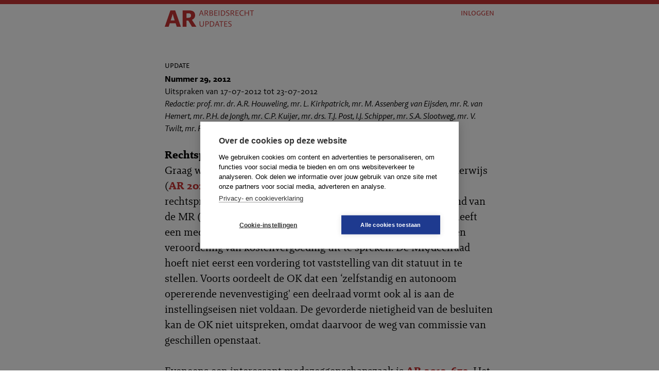

--- FILE ---
content_type: text/html; charset=utf-8
request_url: https://www.ar-updates.nl/samenvattingen/2012/29
body_size: 22611
content:
<!DOCTYPE html>
<html lang="nl">
  <head>
    <meta name="viewport" content="width=device-width,initial-scale=1">
    <link rel="shortcut icon" type="image/png" href="/assets/ar-updates-favicon-261260bf06775a5f51e812c6bda89bbef57c907ed0f55b2e28ba9f52ca34fec6.png" sizes="180x180" />
    <link rel="shortcut icon" type="image/x-icon" href="/assets/ar-updates-favicon-36e43b664e1c3517df4a2451716c4f5e8a5c18b3918d5c0906b2c280f9395436.ico" />

    <title>AR Updates</title>
      <!-- Google Analytics -->
  <script>
  (function(i,s,o,g,r,a,m){i['GoogleAnalyticsObject']=r;i[r]=i[r]||function(){
  (i[r].q=i[r].q||[]).push(arguments)},i[r].l=1*new Date();a=s.createElement(o),
  m=s.getElementsByTagName(o)[0];a.async=1;a.src=g;m.parentNode.insertBefore(a,m)
  })(window,document,'script','https://www.google-analytics.com/analytics.js','ga');

  ga('create', 'UA-2297482-31', 'auto');
  ga('send', 'pageview');
  </script>
  <!-- End Google Analytics -->

    <!-- Google Tag Manager -->
<script>(function(w,d,s,l,i){w[l]=w[l]||[];w[l].push({'gtm.start':
new Date().getTime(),event:'gtm.js'});var f=d.getElementsByTagName(s)[0],
j=d.createElement(s),dl=l!='dataLayer'?'&l='+l:'';j.async=true;j.src=
'https://www.googletagmanager.com/gtm.js?id='+i+dl;f.parentNode.insertBefore(j,f);
})(window,document,'script','dataLayer','GTM-K7LQ7W4');</script>
<!-- End Google Tag Manager -->
    <meta name="csrf-param" content="authenticity_token" />
<meta name="csrf-token" content="kbZxFCrLLj4gZlghbsU6LM5+6ta+O3AwQnGPnJ0bA4UgndEHzdEXp5JYn50ZYGts0XeGOW/pPpkkceBOuvEs9Q==" />

    <link rel="stylesheet" media="screen" href="/assets/fonts-a8483720c0c3f46262ed4ba162b870559e40fad199e7af1cfcc6728d00701134.css" />
    <link rel="stylesheet" media="screen" href="/assets/themes/ar-updates-28aeaa72d48d7b76dd0db73ee3f79bd05cf7fe59bbb36b9ab36951d13845ec25.css" />
    <link rel="stylesheet" media="print" href="/assets/print-917047fb8b2cecae2991e497c6078469dfc9afb1986a253dfeecd4dd51d07c79.css" />
    <script src="/assets/application-a484eb3034660a0e8dc5dd428b17c15425e3e6d42f7e7b61ee237aebf1df0175.js"></script>
    <script src="/assets/vendor/mailchimp_embed.min-78125a2d35308942ec9bd070f8fe93af395fb5bd48b4271841894e1202f49fdc.js" data-dojo-config="usePlainJson: true, isDebug: false"></script>
  </head>

  <body>

    <a id="back-to-top" title="Back to top" href="#">Naar boven &uarr;</a>

    <header class="page-header">
      <div class="inner">
                <div class="left">
          <div class="logo">
  <a href="https://www.ar-updates.nl/"><img class="logo" src="/uploads/portal/logo/14/ar-updates.svg" /></a>
</div>
</div>        <div class="right">
          <div class="user-details">

    
    <span id="current_user_logged_out" class="login-user-name">
      <a href="/users/sign_in">Inloggen</a>
    </span>

    <span id="logout_button" class="logout-button">
      <a rel="nofollow" data-method="delete" href="/users/sign_out">Uitloggen</a>
    </span>
</div>
</div></div></header>
    <div class="clear"></div>

    <main>
      <div>
        <div class="inner">

  <article class="update">

    <h3 class="type">Update</h3>
    <header class="details">
      <strong>
        Nummer 29, 2012
      </strong><br/>
      <div>
        Uitspraken van 17-07-2012 tot 23-07-2012<br/>
</div>      <i>
        Redactie: prof. mr. dr. A.R. Houweling, mr. L. Kirkpatrick, mr. M. Assenberg van Eijsden, mr. R. van Hemert, mr. P.H. de Jongh, mr. C.P. Kuijer, mr. drs. T.J. Post, I.J. Schipper, mr. S.A. Slootweg, mr. V. Twilt, mr. R.R.T. van de Ven en mr. S. Wiersma-Helal.
</i></header>
    <div class="content">
      <p><strong>Rechtspraak</strong><br> Graag wijs ik u op een mooie medezeggenschapszaak in het onderwijs (<a  href="http://www.ar-updates.nl/samenvatting/AR_2012_0687" target="_blank"><a style="font-weight:bold;color:#c73434;" href="https://www.boomportaal.nl/rechtspraak/ar-updates/ar-2012-0687">AR 2012-687</a></a>). In deze zaak komt de OK terug op zijn eerdere rechtspraak inzake  			vergoeding van kosten voor juridische bijstand van de MR (in casu deelraad). Indien het bevoegde gezag verzuimd heeft een medezeggenschapsstatuut op te stellen, is de OK bevoegd een veroordeling van kostenvergoeding uit te spreken. De MR/deelraad hoeft niet eerst  			een vordering tot vaststelling van dit statuut in te stellen. Voorts oordeelt de OK dat een &#x2018;zelfstandig en autonoom opererende nevenvestiging' een deelraad vormt ook al is aan de instellingseisen niet voldaan. De gevorderde nietigheid van de besluiten kan de OK niet  			uitspreken, omdat daarvoor de weg van commissie van geschillen openstaat.<br><br> Eveneens een interessant medezeggenschapszaak is <a  href="http://www.ar-updates.nl/samenvatting/AR_2012_0679" target="_blank"><a style="font-weight:bold;color:#c73434;" href="https://www.boomportaal.nl/rechtspraak/ar-updates/ar-2012-0679">AR 2012-679</a></a>. Het hof oordeelde dat de compensatieregeling die ziet op gevolgen voor primaire  			arbeidsvoorwaarden van werknemers is aan te merken als overeenkomst tussen de ondernemer en de OR ex art. 32 lid 2 WOR, zodat de OR een nalevingsvordering ex art. 36 lid 2 WOR kan instellen. Dat deze overeenkomst flankerend beoogt te werken bij nieuwe  			werktijdenregeling waarvoor instemming is vereist, maakt dit niet anders.<br><br> In <a  href="http://www.ar-updates.nl/samenvatting/AR_2012_0686" target="_blank"><a style="font-weight:bold;color:#c73434;" href="https://www.boomportaal.nl/rechtspraak/ar-updates/ar-2012-0686">AR 2012-686</a></a> staat de vraag centraal hoe de aanwezigheidsdiensten beloond moeten worden, indien de overeengekomen beloning in strijd is met de geldende  			standaard-cao en deze cao voor het overige geen regeling inzake &#x2018;actieve en inactieve' uren kent. Het hof oordeelt dat hoewel het HvJ EU een gedifferentieerde beloning bij aanwezigheidsdiensten toestaat, deze beloning wel in de wet of cao moet zijn vastgelegd. Nu dat niet  			het geval is, heeft werknemer recht op 100% van het normale loon.<br><br> Een technische zaak over complicaties bij opvolgend werkgeverschap en de ketenregeling is te vinden in <a  href="http://www.ar-updates.nl/samenvatting/AR_2012_0682" target="_blank"><a style="font-weight:bold;color:#c73434;" href="https://www.boomportaal.nl/rechtspraak/ar-updates/ar-2012-0682">AR 2012-682</a></a>. De kernvraag is of een nieuw gesloten  			tijdelijke arbeidsovereenkomst nadat eerder in de keten van opvolgende werkgevers een arbeidsovereenkomst voor onbepaalde tijd is ontstaat, leidt tot Ragetlie of gewoon conversie (blijft) ex artikel 7:668a BW.<br><br> In <a  href="http://www.ar-updates.nl/samenvatting/AR_2012_0671" target="_blank"><a style="font-weight:bold;color:#c73434;" href="https://www.boomportaal.nl/rechtspraak/ar-updates/ar-2012-0671">AR 2012-671</a></a> oordeelt de kantonrechter dat een werknemer niet hoeft mee te werken aan onderzoek naar arbeids(on)geschiktheid door extern bureau. Dit bureau  			is geen deskundige als bedoeld in artikel 7:629 en 7:660a BW, te weten een gecertificeerde persoon of instelling dan wel een bedrijfsarts (artikel 14 en 14a Arbeidsomstandighedenwet, artikel 25 lid 5 WIA, artikel 2.2. Regeling procesgang eerste en tweede ziektejaar).</p>
<p><strong>AR Poll</strong><br> De meerderheid (55%) is het niet eens met de stelling: &#x2018;De Kring van Kantonrechters dient eerst de politieke besluitvorming af te wachten alvorens zij met een algehele nieuwe ontslagvergoedingsformule (Aanbevelingen) komt.'<br><br> De nieuwe stelling luidt: &#x2018;Ook niet gecertificeerde externe deskundigen van werkgevers zouden op gelijke voet als de bedrijfsarts de arbeidsongeschiktheid van een werknemer mogen beoordelen.' Breng <a  href="http://www.ar-updates.nl/commentaar" target="_blank">hier</a> uw stem uit.</p>
<p><strong>AR Commentaar: hoe verkeerspiloten bij KLM objectief gerechtvaardigd de deur uitvliegen</strong><br> In het nieuwe AR Commentaar gaat Ruben Houweling in op het recent gewezen KLM-arrest waarin het leeftijdsontslag onder 65 jaar stand heeft gehouden. Hij bespreekt de verschillende visies uit de literatuur en de Europese rechtspraak met betrekking tot de vraag of er een &#x2018;uitdrukkelijk mandaat&#x2019; van de wetgever aan sociale partners is vereist voor het overeenkomen van leeftijdsontslag. Ten slotte staat hij stil bij de proportionaliteitstoetsing zoals aangelegd door de Hoge Raad. Klik <a  href="http://www.ar-updates.nl/commentaar/AR_2012_0662" target="_blank">hier</a> om het commentaar te lezen.</p>
<p><strong>Inzenden rechtspraak</strong><br> Steeds vaker ontvangen wij van abonnees 			unieke rechtspraak. Dank daarvoor! Beschikt u ook over nog niet gepubliceerde 			rechtspraak, klik dan <strong><a  href="http://www.ar-updates.nl/informatie/indienen-rechtspraak" target="_blank">hier</a></strong> om uw uitspraak in te zenden.</p>
<p><strong>Vragen of opmerkingen</strong><br> Mocht u vragen of opmerkingen hebben over 			deze nieuwsbrief, dan kunt u mailen naar <strong><a  target="_blank">ar-updates@budh.nl</a></strong>.</p>
<p>Rest mij nog u een bijzonder fijne dag en wellicht zomervakantie toe te wensen.</p>
</div>

    
    
    
    <div class="table-of-contents">
    <h2>Hof</h2>
    <ul>
        <li>
          <a href="/samenvatting/AR-2012-0679">
            <span class="case-law-creator item-details-important">Gerechtshof &#39;s-Hertogenbosch</span>
            <span class="title">Compensatieregeling die ziet op gevolgen voor primaire arbeidsvoorwaarden van werknemers is aan te merken als overeenkomst tussen de ondernemer en de OR ex artikel 32 lid 2 WOR, zodat de OR een nalevingsvordering ex artikel 36 lid 2 WOR kan instellen. Dat overeenkomst flankerend beoogt te werken bij nieuwe werktijdenregeling waarvoor instemming is vereist, maakt dit niet anders</span>
            <span class="date item-details-important">18-07-2012</span>
</a>        </li>
        <li>
          <a href="/samenvatting/AR-2012-0687">
            <span class="case-law-creator item-details-important">Gerechtshof Amsterdam</span>
            <span class="title">Ten onrechte niet vragen van advies door het bevoegde gezag leidt niet tot nietigheid van het besluit bij de Ondernemingskamer omdat de deelraad daarvoor de landelijke commissie voor geschillen dient te addiëren. Vergoeding van kosten voor juridisch advies dienen door Ondernemingskamer te worden vastgesteld in een geval als het onderhavige, waarin het bevoegd gezag heeft nagelaten het medezeggenschapsstatuut vast te stellen. Deelraad ontvankelijk ondanks niet voldoen aan eisen artikel 21 WMS</span>
            <span class="date item-details-important">17-07-2012</span>
</a>        </li>
        <li>
          <a href="/samenvatting/AR-2012-0684">
            <span class="case-law-creator item-details-important">Gerechtshof Arnhem-Leeuwarden</span>
            <span class="title">Schoring concurrentiebeding na 19 maanden feitelijk geen werkzaamheden meer voor werkgever te hebben verricht</span>
            <span class="date item-details-important">17-07-2012</span>
</a>        </li>
        <li>
          <a href="/samenvatting/AR-2012-0686">
            <span class="case-law-creator item-details-important">Gerechtshof &#39;s-Hertogenbosch</span>
            <span class="title">Beloning aanwezigheidsdiensten bij Logicx in strijd met standaard-cao. Gedifferentieerde beloning actieve en inactieve uren toegestaan bij wet of cao. In casu ontbreekt een dergelijke regeling zodat werknemer 100% loon en toeslagen geniet</span>
            <span class="date item-details-important">10-07-2012</span>
</a>        </li>
        <li>
          <a href="/samenvatting/AR-2012-0685">
            <span class="case-law-creator item-details-important">Gerechtshof &#39;s-Hertogenbosch</span>
            <span class="title">Werknemer niet geslaagd in bewijs dat werkgever onder werkingssfeer van avv-CAO Vleessector valt, zodat hij geen recht heeft op loonsuppletie tot 100% maar slechts tot 85%</span>
            <span class="date item-details-important">10-07-2012</span>
</a>        </li>
        <li>
          <a href="/samenvatting/AR-2012-0682">
            <span class="case-law-creator item-details-important">Gerechtshof Arnhem-Leeuwarden</span>
            <span class="title">Opvolgend werkgeverschap en ketenregeling. Opnieuw en onwetend aangaan van bepaaldetijdscontract nadat inmiddels conversie heeft plaatsgevonden. Ketenregel of Ragetlie?</span>
            <span class="date item-details-important">10-07-2012</span>
</a>        </li>
        <li>
          <a href="/samenvatting/AR-2012-0680">
            <span class="case-law-creator item-details-important">Gerechtshof Arnhem-Leeuwarden</span>
            <span class="title">Geen sprake van rechtsverwerking bij loonvordering overuren na einde dienstverband door stilzitten werkneemster. Administratieplicht werkgever. Inschaling werkneemster als bedrijfsleider</span>
            <span class="date item-details-important">10-07-2012</span>
</a>        </li>
    </ul>
    <h2>Rechtbank</h2>
    <ul>
        <li>
          <a href="/samenvatting/AR-2012-0670">
            <span class="case-law-creator item-details-important">Rechtbank Noord-Nederland</span>
            <span class="title">Collectieve aansprakelijkstelling voor gezondheidsklachten buschauffeurs na invoering nieuwe bus door CTS. Buitengebruikstelling nieuwe bus is te vergaande ordemaatregel. CTS heeft voldoende maatregelen genomen ter verbetering van arbeidsomstandigheden waarmee aan zorgplicht wordt voldaan</span>
            <span class="date item-details-important">19-07-2012</span>
</a>        </li>
        <li>
          <a href="/samenvatting/AR-2012-0671">
            <span class="case-law-creator item-details-important">Rechtbank Midden-Nederland</span>
            <span class="title">Capgemini stopt ten onrechte de loondoorbetaling aan arbeidsongeschikte werkneemster. Werkneemster niet verplicht om mee te werken aan onderzoek naar arbeids(on)geschiktheid door extern bureau, omdat Capgemini het deskundigenoordeel van het UWV niet wil afwachten</span>
            <span class="date item-details-important">18-07-2012</span>
</a>        </li>
        <li>
          <a href="/samenvatting/AR-2012-0677">
            <span class="case-law-creator item-details-important">Rechtbank Gelderland</span>
            <span class="title">Rechtsgeldig ontslag op staande voet wegens het doen van diverse privébestellingen die bij werkgeefster en/of haar klanten in rekening worden gebracht. Op grond van het goed werknemerschap moet het voor iedere werknemer duidelijk zijn dat dit niet is toegestaan</span>
            <span class="date item-details-important">16-07-2012</span>
</a>        </li>
        <li>
          <a href="/samenvatting/AR-2012-0678">
            <span class="case-law-creator item-details-important">Rechtbank Gelderland</span>
            <span class="title">Ontslag op staande voet kwaliteitscontroleur wegens het doen van diverse privébestellingen bij leverancier van werkgeefster. Op grond van het goed werknemerschap moet het voor iedere werknemer duidelijk zijn dat dit niet is toegestaan. Risico benadeling werkgeefster en/of klanten. Afwijzing loonvordering. Geen belang bij wedertewerkstelling</span>
            <span class="date item-details-important">16-07-2012</span>
</a>        </li>
        <li>
          <a href="/samenvatting/AR-2012-0676">
            <span class="case-law-creator item-details-important">Rechtbank Gelderland</span>
            <span class="title">Ontslag op staande voet leidinggevende wegens het doen van diverse privébestellingen bij leverancier van werkgeefster. Leidinggevende heeft voorbeeldfunctie en had regels moeten naleven en moeten toezien op naleving regels door collega’s. Geen belang bij wedertewerkstelling</span>
            <span class="date item-details-important">16-07-2012</span>
</a>        </li>
        <li>
          <a href="/samenvatting/AR-2012-0675">
            <span class="case-law-creator item-details-important">Rechtbank Gelderland</span>
            <span class="title">Ontslag op staande voet kwaliteitscontroleur wegens het doen van diverse privébestellingen bij leverancier van werkgeefster. Op grond van het goed werknemerschap moet het voor iedere werknemer duidelijk zijn dat dit niet is toegestaan. Risico benadeling werkgeefster en/of klanten. Voorwaardelijke ontbinding wegens verstoorde arbeidsrelatie. Geen vergoeding</span>
            <span class="date item-details-important">16-07-2012</span>
</a>        </li>
        <li>
          <a href="/samenvatting/AR-2012-0674">
            <span class="case-law-creator item-details-important">Rechtbank Gelderland</span>
            <span class="title">Ontslag op staande voet leidinggevende wegens het doen van diverse privébestellingen bij leverancier van werkgeefster. Leidinggevende heeft voorbeeldfunctie en had regels moeten naleven en moeten toezien op naleving regels door collega’s. Voorwaardelijke ontbinding wegens verstoorde arbeidsrelatie. Geen vergoeding</span>
            <span class="date item-details-important">16-07-2012</span>
</a>        </li>
        <li>
          <a href="/samenvatting/AR-2012-0673">
            <span class="case-law-creator item-details-important">Rechtbank Gelderland</span>
            <span class="title">Ontslag op staande voet wegens het doen van diverse privébestellingen die bij werkgeefster en/of haar klanten in rekening worden gebracht. Op grond van het goed werknemerschap moet het voor iedere werknemer duidelijk zijn dat dit niet is toegestaan. Voorwaardelijke ontbinding wegens dringende reden</span>
            <span class="date item-details-important">16-07-2012</span>
</a>        </li>
        <li>
          <a href="/samenvatting/AR-2012-0672">
            <span class="case-law-creator item-details-important">Rechtbank Noord-Holland</span>
            <span class="title">Ontslag langdurig arbeidsongeschikte werkneemster met MS niet kennelijk onredelijk. Dat G4S tekort zou zijn geschoten in haar re-integratieverplichtingen en werkneemster te lang zou hebben laten werken, is niet komen vast te staan</span>
            <span class="date item-details-important">11-07-2012</span>
</a>        </li>
        <li>
          <a href="/samenvatting/AR-2012-0669">
            <span class="case-law-creator item-details-important">Rechtbank Noord-Nederland</span>
            <span class="title">Hoewel het aannemen van € 20 van een klant door een chauffeur van een kringloopwinkel in de buurt komt van een dringende reden voor ontslag op staande voet, is ontslag op staande voet in dit geval een te zware sanctie. Wel is sprake van een situatie van ‘eens, maar niet weer’</span>
            <span class="date item-details-important">04-07-2012</span>
</a>        </li>
        <li>
          <a href="/samenvatting/AR-2012-0668">
            <span class="case-law-creator item-details-important">Rechtbank Den Haag</span>
            <span class="title">Opbouw vakantierechten tijdens arbeidsongeschiktheid. Staat handelt onrechtmatig jegens werkneemster door na Bectu-arrest uit 2001 niet tot aanpassing van artikel 7:635 lid 4 BW over te gaan</span>
            <span class="date item-details-important">28-03-2012</span>
</a>        </li>
    </ul>
</div>


</article>
</div>
<div class="inner">
  <article class="actions newsletter-actions">
    <div class="actions-links">
      <div class="actions-right">

  <span class="download">
    <a href="mailto:?body=Ik%20heb%20het%20volgende%20interessante%20artikel%20gevonden%20op%20AR%20Updates%3A%20%22Nieuwsbrief%20AR%20Updates%20-%20Nummer%2029%2C%202012%22%0A%0AKlik%20om%20het%20te%20kunnen%20lezen%3A%20https%3A%2F%2Fwww.ar-updates.nl%2Fsamenvattingen%2F2012%2F29.pdf&amp;subject=Update%20op%20AR%20Updates">
      Doorsturen&nbsp;<span class="icon icon-share"></span>
</a>    <a href="https://www.ar-updates.nl/samenvattingen/2012/29.pdf">Download.PDF&nbsp;<span class="icon icon-download"></span></a>
</span></div>
</div></article></div>
<div class="search-bottom">
  <form id="search-form" action="https://www.ar-updates.nl/" accept-charset="UTF-8" method="get"><input name="utf8" type="hidden" value="&#x2713;" autocomplete="off" />
    <div class="search">
      
<div class="outer search-box ">
  <div class="inner main-search-field">
    <button type="submit">
      <span class="icon icon-search"></span>
    </button>
    <input type="text" name="query" id="query" placeholder="klik hier om te zoeken binnen AR Updates" />
    <div class="clear"></div>
  </div>
</div>

</div></form></div>

      </div>

      <div class="inner" id="pagination">
</div>

</main>
    <footer class="page-footer">
      <div class="inner">
        <div class="links"><ul class="columns">
    <li>Over ons
      <ul>
        <li><a href="/redactie">Redactie</a></li>
        <li><a href="/auteurs">Annotatoren</a></li>
        <li><a href="/pagina/contact">Contact</a></li>
</ul>    </li>
    <li>Service
      <ul>

        <li><a href="/samenvattingen">Archief nieuwsbrieven</a></li>

        <li><a target="_blank" href="https://www.boom.nl/juridisch/bju/updates/100-14050_AR-Updates-Arbeidsrecht">Abonneren</a></li>
        <li><a href="/pagina/informatie">Informatie</a></li>
</ul>    </li>
    <li>Links
      <ul>
        <!-- <li><a href="#">Twitter</a></li> -->
        <li><a target="_blank" href="https://www.boomdenhaag.nl/campagne/rechtspraak-updates">Alle Updates</a></li>
	<li><a target="_blank" href="https://vimeo.com/398871101">Instructiefilm: navigeren</a></li>
	<li><a target="_blank" href="https://vimeo.com/398871155">Instructiefilm: zoeken & filteren</a></li>
</ul>    </li>
</ul></div>        <div class="logo">
          <a href="https://www.boomjuridisch.nl/"><img width="200" src="/assets/ar-updates-footer-logo-49ee8b4bae35ccc083dd0616ccc0dae683a5105cec01f044f4de587422e716b5.png" /></a>
</div>        </div></footer>
    <!--

      Authentication debugging:

      authenticated_by_logon? false
      authenticated_by_boomportaal_token_helper? false
      user_signed_in? false

    -->

    <script src="/assets/search-23f851001dc401276982c1eb6894766a2d338d998de1894f12e3c6e42db05566.js"></script>

    <script type="text/javascript">
      function mailingPopup() {
        require(["mojo/signup-forms/Loader"], function(L) { L.start({"baseUrl":"mc.us3.list-manage.com","uuid":"cbbf210893d45909c80177200","lid":"6e28464f7e"}) })
        document.cookie = "MCPopupSubscribed=;expires=Thu, 01 Jan 1970 00:00:01 UTC";
        document.cookie = "MCPopupClosed=;expires=Thu, 01 Jan 1970 00:00:01 UTC";
      };

      $('#newsletter-subscribe').on('click', function(event) {
        event.preventDefault();
        mailingPopup()
      });
    </script>
  </body>
</html>


--- FILE ---
content_type: text/css
request_url: https://www.ar-updates.nl/assets/themes/ar-updates-28aeaa72d48d7b76dd0db73ee3f79bd05cf7fe59bbb36b9ab36951d13845ec25.css
body_size: 10785
content:
/* line 31, /rails/app/assets/stylesheets/themes/ar-updates.scss */
.page-header {
  background-color: #ffffff;
  border-top: 8px solid #C73434;
}
/* line 34, /rails/app/assets/stylesheets/themes/ar-updates.scss */
.page-header a {
  color: #C73434;
}

/* line 39, /rails/app/assets/stylesheets/themes/ar-updates.scss */
.page-footer {
  border-top: 8px solid #9f2929;
  background-color: #C73434;
}

/* line 44, /rails/app/assets/stylesheets/themes/ar-updates.scss */
.login-user-name {
  color: #881E1E;
}
/* line 46, /rails/app/assets/stylesheets/themes/ar-updates.scss */
.login-user-name a {
  color: #881E1E;
}

/* line 51, /rails/app/assets/stylesheets/themes/ar-updates.scss */
.logout-button {
  background-color: #C73434;
}

/* line 56, /rails/app/assets/stylesheets/themes/ar-updates.scss */
.user-details a, .user-details .login-user-name {
  color: #C73434;
}

/* line 62, /rails/app/assets/stylesheets/themes/ar-updates.scss */
.forgot-password a {
  color: #C73434;
}

/* line 67, /rails/app/assets/stylesheets/themes/ar-updates.scss */
.label-types-select {
  color: #C73434;
}

/* line 71, /rails/app/assets/stylesheets/themes/ar-updates.scss */
.icon-search {
  stroke: #C73434;
}

/* line 75, /rails/app/assets/stylesheets/themes/ar-updates.scss */
.icon-intro-close, .icon-open-access {
  fill: #C73434;
}

/* line 79, /rails/app/assets/stylesheets/themes/ar-updates.scss */
.main-search-field {
  border-bottom: 1px solid #C73434;
}

/* line 83, /rails/app/assets/stylesheets/themes/ar-updates.scss */
.filter-name {
  color: #C73434;
}

/* line 88, /rails/app/assets/stylesheets/themes/ar-updates.scss */
.reset-filters a {
  color: #C73434;
}

/* line 93, /rails/app/assets/stylesheets/themes/ar-updates.scss */
.filter-count {
  background-color: #C73434;
}

/* line 97, /rails/app/assets/stylesheets/themes/ar-updates.scss */
.filter-listing {
  background-color: #FFEEEE;
}

/* line 101, /rails/app/assets/stylesheets/themes/ar-updates.scss */
.active-filter {
  background-color: #FFE1E1;
}
/* line 103, /rails/app/assets/stylesheets/themes/ar-updates.scss */
.active-filter::after {
  color: #C73434;
}
/* line 107, /rails/app/assets/stylesheets/themes/ar-updates.scss */
.active-filter:hover::after {
  color: #881E1E !important;
}

/* line 115, /rails/app/assets/stylesheets/themes/ar-updates.scss */
input.item-select ~ div .filter-select {
  border: 1px solid #C73434;
  color: #C73434;
}
/* line 122, /rails/app/assets/stylesheets/themes/ar-updates.scss */
input.item-select:checked ~ div .filter-select {
  color: #ffffff;
  background-color: #C73434 !important;
}

/* line 131, /rails/app/assets/stylesheets/themes/ar-updates.scss */
.apply-filter .search-submit {
  background-color: #C73434;
  color: #ffffff;
}
/* line 136, /rails/app/assets/stylesheets/themes/ar-updates.scss */
.apply-filter:hover .search-submit {
  background-color: #d45a5a;
}

/* line 142, /rails/app/assets/stylesheets/themes/ar-updates.scss */
.item-details-important {
  color: #C73434;
}

/* line 146, /rails/app/assets/stylesheets/themes/ar-updates.scss */
.wall-item-primary {
  background-color: #FFE1E1 !important;
}

/* line 150, /rails/app/assets/stylesheets/themes/ar-updates.scss */
.wall-item-secondary {
  background-color: #FFEEEE !important;
}

/* line 154, /rails/app/assets/stylesheets/themes/ar-updates.scss */
.wall-item-inner {
  border-top: 1px solid #C73434;
}

/* line 159, /rails/app/assets/stylesheets/themes/ar-updates.scss */
.wall-item:last-child .wall-item-inner {
  border-bottom: 1px solid #C73434;
}

/* line 164, /rails/app/assets/stylesheets/themes/ar-updates.scss */
.wall-button {
  border: 1px solid #C73434;
  color: #C73434;
  background-color: transparent;
}
/* line 168, /rails/app/assets/stylesheets/themes/ar-updates.scss */
.wall-button:hover {
  background-color: #C73434;
  color: #ffffff;
}

/* line 174, /rails/app/assets/stylesheets/themes/ar-updates.scss */
.page-item-inner {
  border-bottom: 1px solid #C73434;
}

/* line 179, /rails/app/assets/stylesheets/themes/ar-updates.scss */
.item-header a {
  color: #C73434;
}

/* line 185, /rails/app/assets/stylesheets/themes/ar-updates.scss */
article h2, article h3 {
  color: #C73434;
}
/* line 188, /rails/app/assets/stylesheets/themes/ar-updates.scss */
article a {
  color: #C73434;
  text-decoration: none;
  border-bottom: 1px solid #ffffff;
}
/* line 193, /rails/app/assets/stylesheets/themes/ar-updates.scss */
article a:hover {
  border-bottom: 1px solid #C73434;
}

/* line 199, /rails/app/assets/stylesheets/themes/ar-updates.scss */
.article-actions {
  border-top: 1px solid #C73434;
}

/* line 204, /rails/app/assets/stylesheets/themes/ar-updates.scss */
.inner-related h2 {
  color: #C73434;
}

/* line 209, /rails/app/assets/stylesheets/themes/ar-updates.scss */
.additional-details {
  border-bottom: 1px solid #C73434;
}

/* line 213, /rails/app/assets/stylesheets/themes/ar-updates.scss */
p.heading {
  color: #C73434;
}

/* line 219, /rails/app/assets/stylesheets/themes/ar-updates.scss */
.pagination .page a, .pagination .next a, .pagination .prev a, .pagination .first a, .pagination .last a {
  color: #C73434;
}
/* line 221, /rails/app/assets/stylesheets/themes/ar-updates.scss */
.pagination .page a:hover, .pagination .next a:hover, .pagination .prev a:hover, .pagination .first a:hover, .pagination .last a:hover {
  border-color: #A7BAC5;
  color: #A7BAC5;
}

/* line 230, /rails/app/assets/stylesheets/themes/ar-updates.scss */
.pagination .page.current {
  color: #A7BAC5 !important;
  border: 1px solid #A7BAC5 !important;
}
/* line 235, /rails/app/assets/stylesheets/themes/ar-updates.scss */
.pagination .next a, .pagination .prev a, .pagination .first a, .pagination .last a {
  border: 1px solid #C73434;
}

/* line 241, /rails/app/assets/stylesheets/themes/ar-updates.scss */
main .outer.intro > .inner {
  background-color: #FFE1E1;
}

/* line 246, /rails/app/assets/stylesheets/themes/ar-updates.scss */
body > header .inner img.logo {
  height: 32px;
  margin-top: 12px;
}

/* line 253, /rails/app/assets/stylesheets/themes/ar-updates.scss */
.ui-datepicker table td:hover {
  background-color: #FFE1E1 !important;
}
/* line 256, /rails/app/assets/stylesheets/themes/ar-updates.scss */
.ui-datepicker .ui-datepicker-prev, .ui-datepicker .ui-datepicker-next {
  background-color: #C73434 !important;
}

/* line 261, /rails/app/assets/stylesheets/themes/ar-updates.scss */
.beta-banner {
  background-color: #9f2929;
}

/* line 265, /rails/app/assets/stylesheets/themes/ar-updates.scss */
.actions-right a {
  color: #C73434;
}

/* line 1, /rails/app/assets/stylesheets/search.scss */
div.search {
  font-family: "Brando Sans";
  font-size: 16px;
  text-transform: lowercase;
  font-variant: small-caps;
}
/* line 9, /rails/app/assets/stylesheets/search.scss */
div.search .search-box.search-selected {
  background-color: #FFEEEE;
}
/* line 11, /rails/app/assets/stylesheets/search.scss */
div.search .search-box.search-selected input#query {
  background-color: #FFEEEE;
}
/* line 16, /rails/app/assets/stylesheets/search.scss */
div.search .search-box input[type=text] {
  font-size: 21px;
  font-family: "Brando Sans";
  padding: 6px 0;
  border: 0;
  width: 100%;
  float: left;
  margin-top: 6px;
}
/* line 26, /rails/app/assets/stylesheets/search.scss */
div.search .search-box button[type=submit] {
  position: absolute;
  right: 0px;
  top: 12px;
  border: 0;
  background-color: transparent;
  cursor: pointer;
}
/* line 36, /rails/app/assets/stylesheets/search.scss */
div.search .types-select {
  font-size: 16px;
  overflow: auto;
}
/* line 40, /rails/app/assets/stylesheets/search.scss */
div.search .types-select .inner {
  /* border-bottom: 1px solid $color-main; */
  padding: 12px 0;
}
/* line 43, /rails/app/assets/stylesheets/search.scss */
div.search .types-select .inner > span {
  display: block;
  width: 25%;
  float: left;
}
/* line 48, /rails/app/assets/stylesheets/search.scss */
div.search .types-select .inner > span > label {
  margin-right: 24px;
  cursor: pointer;
}
/* line 51, /rails/app/assets/stylesheets/search.scss */
div.search .types-select .inner > span > label .icon {
  padding-right: 6px;
}
/* line 58, /rails/app/assets/stylesheets/search.scss */
div.search .types-select input.types_selector {
  display: none;
}
/* line 61, /rails/app/assets/stylesheets/search.scss */
div.search .types-select input.types_selector + label {
  margin-top: -20px;
}

/* line 68, /rails/app/assets/stylesheets/search.scss */
.filter-selection {
  position: relative;
  left: 90px;
  width: calc(100% - 90px);
  margin-top: 12px;
}
/* line 74, /rails/app/assets/stylesheets/search.scss */
.filter-selection .filter-names {
  /* display: flex; */
  overflow: hidden;
}
/* line 77, /rails/app/assets/stylesheets/search.scss */
.filter-selection .filter-names label {
  /* flex: 1; */
  float: left;
  text-align: center;
  cursor: pointer;
  display: block;
  height: 40px;
  background-size: 15px;
  background-repeat: no-repeat;
  background-position: top 30px left 50%;
  width: 150px;
}
/* line 89, /rails/app/assets/stylesheets/search.scss */
.filter-selection .filter-names span.reset-filters {
  text-align: right;
  width: 140px;
}
/* line 93, /rails/app/assets/stylesheets/search.scss */
.filter-selection .filter-names span.filter-name {
  display: inline-block;
}
/* line 95, /rails/app/assets/stylesheets/search.scss */
.filter-selection .filter-names span.filter-name .icon-pointer-down {
  display: block;
  margin-top: -10px;
  height: 0px;
}
/* line 100, /rails/app/assets/stylesheets/search.scss */
.filter-selection .filter-names span.filter-name span.filter-count {
  display: inline-block;
  margin-top: 4px;
  width: 20px;
  height: 20px;
  line-height: 18px;
  font-size: 12pt;
  color: #ffffff;
  border-radius: 10px;
  text-align: center;
  float: right;
  margin-left: 6px;
  font-weight: normal !important;
}
/* line 114, /rails/app/assets/stylesheets/search.scss */
.filter-selection .filter-names span.filter-name span.filter-count-dates {
  display: inline-block;
  margin-top: 4px;
  width: 20px;
  height: 20px;
  line-height: 18px;
  font-size: 12pt;
  color: #ffffff;
  border-radius: 10px;
  text-align: center;
  float: right;
  margin-left: 6px;
  font-weight: normal !important;
}

/* line 132, /rails/app/assets/stylesheets/search.scss */
.search-filters {
  margin-top: 12px;
  line-height: 16px;
}
/* line 136, /rails/app/assets/stylesheets/search.scss */
.search-filters input[type='checkbox'], .search-filters input[type=radio] {
  display: none;
}
/* line 140, /rails/app/assets/stylesheets/search.scss */
.search-filters input, .search-filters label {
  cursor: pointer;
}
/* line 144, /rails/app/assets/stylesheets/search.scss */
.search-filters div.inner, .search-filters div.listing, .search-filters div.last-listing {
  position: relative;
  min-height: 64px;
  display: flex;
  align-items: center;
}
/* line 150, /rails/app/assets/stylesheets/search.scss */
.search-filters div.inner label, .search-filters div.listing label, .search-filters div.last-listing label {
  display: flex;
  align-items: center;
  width: 100%;
}
/* line 155, /rails/app/assets/stylesheets/search.scss */
.search-filters div.inner label span.name, .search-filters div.inner label span.count, .search-filters div.listing label span.name, .search-filters div.listing label span.count, .search-filters div.last-listing label span.name, .search-filters div.last-listing label span.count {
  padding: 6px 12px;
}
/* line 165, /rails/app/assets/stylesheets/search.scss */
.search-filters div.inner label span.count, .search-filters div.listing label span.count, .search-filters div.last-listing label span.count {
  margin-left: auto;
}
/* line 169, /rails/app/assets/stylesheets/search.scss */
.search-filters div.inner label + span.tooltip, .search-filters div.listing label + span.tooltip, .search-filters div.last-listing label + span.tooltip {
  background-color: #C73434;
  color: #ffffff;
  padding: 2px 8px;
  position: absolute;
  bottom: -5px;
  display: none;
  z-index: 100;
  cursor: pointer;
}
/* line 179, /rails/app/assets/stylesheets/search.scss */
.search-filters div.inner label + span.tooltip:hover, .search-filters div.listing label + span.tooltip:hover, .search-filters div.last-listing label + span.tooltip:hover {
  display: block;
}
/* line 186, /rails/app/assets/stylesheets/search.scss */
.search-filters div.inner label:hover + span.tooltip, .search-filters div.listing label:hover + span.tooltip, .search-filters div.last-listing label:hover + span.tooltip {
  display: block;
}
/* line 194, /rails/app/assets/stylesheets/search.scss */
.search-filters div.inner > label {
  padding: 0;
}
/* line 196, /rails/app/assets/stylesheets/search.scss */
.search-filters div.inner > label > span {
  display: table-cell;
  vertical-align: middle;
}
/* line 203, /rails/app/assets/stylesheets/search.scss */
.search-filters ul {
  flex: 1;
  list-style: none;
  margin: 0;
  padding: 0;
}
/* line 210, /rails/app/assets/stylesheets/search.scss */
.search-filters .inner-flex {
  display: flex;
  width: 654px;
  margin: 0 auto;
}
/* line 215, /rails/app/assets/stylesheets/search.scss */
.search-filters .inner-flex > * {
  padding: 0 12px;
}
/* line 221, /rails/app/assets/stylesheets/search.scss */
.search-filters .filter-listing .inner-flex, .search-filters .filter-listing .inner {
  padding-bottom: 24px;
}
/* line 226, /rails/app/assets/stylesheets/search.scss */
.search-filters .apply-filter {
  width: 100%;
}
/* line 229, /rails/app/assets/stylesheets/search.scss */
.search-filters .apply-filter .outer-close {
  width: 100%;
}
/* line 233, /rails/app/assets/stylesheets/search.scss */
.search-filters .apply-filter .search-submit {
  font-family: "Brando Sans";
  border: 0px;
  font-size: 13px;
  text-transform: uppercase;
  font-variant: small-caps;
  font-weight: bold;
  text-align: center;
  width: 100%;
  line-height: 64px;
}
/* line 248, /rails/app/assets/stylesheets/search.scss */
.search-filters input.item-heading.item-toggle + ul.main-menu div.list {
  display: none;
  margin-bottom: 42px;
}
/* line 255, /rails/app/assets/stylesheets/search.scss */
.search-filters input.item-heading.item-toggle:checked + ul.main-menu {
  background-color: #C73434;
}
/* line 257, /rails/app/assets/stylesheets/search.scss */
.search-filters input.item-heading.item-toggle:checked + ul.main-menu > li > div.inner {
  color: #ffffff;
}
/* line 260, /rails/app/assets/stylesheets/search.scss */
.search-filters input.item-heading.item-toggle:checked + ul.main-menu div.list {
  display: block;
}
/* line 263, /rails/app/assets/stylesheets/search.scss */
.search-filters input.item-heading.item-toggle:checked + ul.main-menu .search-submit {
  display: inline-block;
}
/* line 272, /rails/app/assets/stylesheets/search.scss */
.search-filters input#fold_out_date_ranges + ul.main-menu div.list {
  text-align: center;
  padding-top: 24px;
}
/* line 280, /rails/app/assets/stylesheets/search.scss */
.search-filters input.item.item-toggle + div.listing {
  background-size: 15px 15px;
  background-position: left 0px top 24px;
  background-repeat: no-repeat;
}
/* line 285, /rails/app/assets/stylesheets/search.scss */
.search-filters input.item.item-toggle ~ ul.menu {
  display: none !important;
}
/* line 289, /rails/app/assets/stylesheets/search.scss */
.search-filters input.item.item-toggle:checked ~ ul.menu {
  display: block !important;
}
/* line 297, /rails/app/assets/stylesheets/search.scss */
.search-filters ul.menu.level1 > li > div.last-listing label + span.tooltip {
  bottom: 3px;
  left: 10px;
}
/* line 306, /rails/app/assets/stylesheets/search.scss */
.search-filters ul.menu.level1 div.listing label + span.tooltip {
  left: 24px;
}
/* line 314, /rails/app/assets/stylesheets/search.scss */
.search-filters ul.menu.level2 div.last-listing label + span.tooltip {
  left: 12px;
}
/* line 320, /rails/app/assets/stylesheets/search.scss */
.search-filters ul.menu.level1 > li {
  border-bottom: 1px solid rgba(79, 116, 139, 0.2);
}
/* line 324, /rails/app/assets/stylesheets/search.scss */
.search-filters ul.menu.level2 > li, .search-filters ul.menu.level3 > li {
  border-top: 1px solid rgba(79, 116, 139, 0.2);
}
/* line 328, /rails/app/assets/stylesheets/search.scss */
.search-filters ul.level2, .search-filters ul.level3 {
  padding-left: 12px;
}
/* line 331, /rails/app/assets/stylesheets/search.scss */
.search-filters ul.level2 .listing, .search-filters ul.level3 .listing {
  background-position: left 12px top 24px !important;
}
/* line 337, /rails/app/assets/stylesheets/search.scss */
.search-filters input.item.item-select ~ div.inner, .search-filters input.item.item-select ~ div.listing, .search-filters input.item.item-select ~ div.last-listing {
  border: 0px;
}
/* line 340, /rails/app/assets/stylesheets/search.scss */
.search-filters input.item.item-select ~ div.inner label, .search-filters input.item.item-select ~ div.listing label, .search-filters input.item.item-select ~ div.last-listing label {
  font-weight: normal;
  border-radius: 20px;
  background-color: #ffffff;
}

/* line 369, /rails/app/assets/stylesheets/search.scss */
.search-results {
  font-size: 21px;
  margin-top: 12px;
}
/* line 373, /rails/app/assets/stylesheets/search.scss */
.search-results .inner {
  font-family: "Brando Sans";
  font-variant: normal;
  text-transform: none;
  font-size: 21px;
  overflow: auto;
}
/* line 380, /rails/app/assets/stylesheets/search.scss */
.search-results .inner .reset-filters {
  display: none;
}
/* line 384, /rails/app/assets/stylesheets/search.scss */
.search-results .inner span:nth-child(1) {
  float: left;
  font-weight: bold;
}
/* line 389, /rails/app/assets/stylesheets/search.scss */
.search-results .inner span:nth-child(2) {
  float: right;
}
/* line 391, /rails/app/assets/stylesheets/search.scss */
.search-results .inner span:nth-child(2) a {
  color: #C73434;
}

/* line 398, /rails/app/assets/stylesheets/search.scss */
.ui-datepicker {
  box-shadow: 0px 0px 20px rgba(0, 0, 0, 0.5);
}

/* line 402, /rails/app/assets/stylesheets/search.scss */
.ui-datepicker, .ui-datepicker-calendar {
  font-family: "Brando Sans";
  width: 100%;
}
/* line 406, /rails/app/assets/stylesheets/search.scss */
.ui-datepicker a, .ui-datepicker-calendar a {
  color: #000000;
}

/* line 411, /rails/app/assets/stylesheets/search.scss */
#filters {
  margin: 24px 0;
}
/* line 414, /rails/app/assets/stylesheets/search.scss */
#filters .active-filter {
  border-radius: 12px;
  color: #000000;
  cursor: pointer;
  display: inline-block;
  font-size: 16px;
  line-height: 24px;
  margin-right: 20px;
  padding: 0 10px;
}
/* line 425, /rails/app/assets/stylesheets/search.scss */
#filters .active-filter::after {
  content: "\2715";
  margin-left: 20px;
  font-size: 16px;
  line-height: 0px;
}
/* line 431, /rails/app/assets/stylesheets/search.scss */
#filters .active-filter:hover::after {
  color: #000000;
}

/* line 436, /rails/app/assets/stylesheets/search.scss */
div.search-bottom {
  margin: 48px 0 72px 0;
}

/* line 1, /rails/app/assets/stylesheets/icons.scss */
.icon-pointer-down, .icon-download, .icon-share, .icon-checkbox-checked, .icon-checkbox-unchecked, .icon-checkbox,
.icon-checkmark, .icon-close, .icon-filter, .icon-filter-foldout, .icon-filter-foldin, .icon-search, .icon-open-access {
  font-family: 'Iconset';
  color: #C73434;
  text-transform: none !important;
  font-variant: normal !important;
}

/* line 9, /rails/app/assets/stylesheets/icons.scss */
.icon-pointer-down {
  font-size: 6px;
  color: #FFE1E1;
}

/* line 14, /rails/app/assets/stylesheets/icons.scss */
.icon-pointer-down::after {
  content: '\0061';
}

/* line 18, /rails/app/assets/stylesheets/icons.scss */
.icon-download::after {
  content: '\0062';
}

/* line 22, /rails/app/assets/stylesheets/icons.scss */
.icon-share::after {
  content: '\0063';
}

/* line 26, /rails/app/assets/stylesheets/icons.scss */
.icon-checkbox-checked::after,
input[type=checkbox]:checked + label .icon-checkbox::after {
  content: '\0064';
}

/* line 31, /rails/app/assets/stylesheets/icons.scss */
.icon-checkbox-unchecked::after,
input[type=checkbox] + label .icon-checkbox::after {
  content: '\0065';
}

/* line 36, /rails/app/assets/stylesheets/icons.scss */
.icon-checkmark::after {
  content: '\0066';
}

/* line 40, /rails/app/assets/stylesheets/icons.scss */
.icon-close::after {
  content: '\0067';
}

/* line 44, /rails/app/assets/stylesheets/icons.scss */
.icon-filter-foldout::after,
input[type=checkbox] + div .icon-filter::after {
  content: '\0068';
}

/* line 49, /rails/app/assets/stylesheets/icons.scss */
.icon-filter-foldin::after,
input[type=checkbox]:checked + div .icon-filter::after {
  content: '\0069';
}

/* line 54, /rails/app/assets/stylesheets/icons.scss */
.icon-search::after {
  font-size: 18px;
  content: '\006a';
}

/* line 59, /rails/app/assets/stylesheets/icons.scss */
.icon-open-access::after {
  font-size: 18px;
  content: '\006b';
}

/* line 1, /rails/app/assets/stylesheets/ui-datepicker.scss */
.ui-datepicker {
  background-color: #fff;
  width: 300px;
}
/* line 4, /rails/app/assets/stylesheets/ui-datepicker.scss */
.ui-datepicker .ui-datepicker-prev, .ui-datepicker .ui-datepicker-next {
  padding: 0px 40px !important;
  font-size: 90% !important;
  line-height: 22pt;
  display: inline-block;
  font-family: "Brando Sans";
  border: none;
  color: #ffffff;
  height: 30px;
  display: inline-block;
  text-align: center;
  white-space: nowrap;
  vertical-align: middle;
  -ms-touch-action: manipulation;
  touch-action: manipulation;
  cursor: pointer;
  -webkit-user-select: none;
  -moz-user-select: none;
  -ms-user-select: none;
  user-select: none;
  background-image: none;
}
/* line 27, /rails/app/assets/stylesheets/ui-datepicker.scss */
.ui-datepicker .ui-datepicker-next {
  float: right;
}
/* line 30, /rails/app/assets/stylesheets/ui-datepicker.scss */
.ui-datepicker .ui-datepicker-title {
  text-align: center;
}
/* line 33, /rails/app/assets/stylesheets/ui-datepicker.scss */
.ui-datepicker table td {
  height: 0;
  text-align: center;
}
/* line 36, /rails/app/assets/stylesheets/ui-datepicker.scss */
.ui-datepicker table td:hover {
  background-color: orange;
}
/* line 40, /rails/app/assets/stylesheets/ui-datepicker.scss */
.ui-datepicker .ui-datepicker-current-day {
  background-color: yellow;
}

/* line 1, /rails/app/assets/stylesheets/article.scss */
article {
  margin-top: 24px;
}
/* line 5, /rails/app/assets/stylesheets/article.scss */
article h1 {
  line-height: 24pt;
  font-size: 21px;
}
/* line 11, /rails/app/assets/stylesheets/article.scss */
article h2 {
  font-size: 21px;
  margin: 0;
  font-weight: normal;
  font-style: italic;
}
/* line 18, /rails/app/assets/stylesheets/article.scss */
article h3 {
  font-size: 18px;
  margin: 0;
  font-weight: normal;
}
/* line 23, /rails/app/assets/stylesheets/article.scss */
article h3.type {
  color: #000000;
}
/* line 28, /rails/app/assets/stylesheets/article.scss */
article a {
  text-decoration: none;
  border-bottom: 1px solid #ffffff;
}
/* line 33, /rails/app/assets/stylesheets/article.scss */
article header.details {
  font-family: "Brando Sans";
  font-size: 16px;
  line-height: 24px;
  margin-bottom: 24px;
}
/* line 39, /rails/app/assets/stylesheets/article.scss */
article header.details .creator, article header.details .date {
  font-family: "Brando Sans";
  font-weight: bold;
}
/* line 43, /rails/app/assets/stylesheets/article.scss */
article header.details .ecli {
  display: block;
  font-weight: bold;
}
/* line 48, /rails/app/assets/stylesheets/article.scss */
article header.details .content-switcher {
  margin-top: 6px;
  font-size: 10pt;
}
/* line 51, /rails/app/assets/stylesheets/article.scss */
article header.details .content-switcher a.active, article header.details .content-switcher a.inactive {
  padding: 6px;
}
/* line 54, /rails/app/assets/stylesheets/article.scss */
article header.details .content-switcher a.active {
  background-color: #eeeeee;
}
/* line 60, /rails/app/assets/stylesheets/article.scss */
article header.additional-details {
  padding-bottom: 24px;
  overflow: auto;
}
/* line 63, /rails/app/assets/stylesheets/article.scss */
article header.additional-details h3 {
  width: 140px;
  float: left;
}
/* line 67, /rails/app/assets/stylesheets/article.scss */
article header.additional-details div.details {
  width: calc(100% - 150px);
  float: left;
}
/* line 73, /rails/app/assets/stylesheets/article.scss */
article .article-author {
  text-align: right;
  font-family: 'Brando Sans';
  font-size: 16px;
  font-style: italic;
}
/* line 80, /rails/app/assets/stylesheets/article.scss */
article footer.details {
  font-family: "Brando Sans";
  font-size: 16px;
  overflow: auto;
  margin-bottom: 60px;
}
/* line 86, /rails/app/assets/stylesheets/article.scss */
article footer.details .subject {
  font-variant: small-caps;
  text-transform: lowercase;
  margin-bottom: 15px;
  display: block;
  clear: both;
}
/* line 93, /rails/app/assets/stylesheets/article.scss */
article footer.details .subject a {
  font-weight: bold;
}
/* line 98, /rails/app/assets/stylesheets/article.scss */
article footer.details .details-left, article footer.details .details-right {
  float: left;
  width: 50%;
}
/* line 102, /rails/app/assets/stylesheets/article.scss */
article footer.details .details-left ul, article footer.details .details-right ul {
  padding: 0;
  margin: 0;
  list-style: none;
}
/* line 109, /rails/app/assets/stylesheets/article.scss */
article footer.details .details-left {
  width: calc(50% - 24px);
  padding-right: 24px;
}
/* line 115, /rails/app/assets/stylesheets/article.scss */
article > .actions {
  font-size: 16px;
  margin-bottom: 24px;
  overflow: auto;
}
/* line 121, /rails/app/assets/stylesheets/article.scss */
article .actions-items, article .actions-left, article .actions-right {
  font-family: "Brando Sans";
  margin-top: 12px;
  font-variant: small-caps;
  text-transform: lowercase;
  overflow: auto;
}
/* line 128, /rails/app/assets/stylesheets/article.scss */
article .actions-items a, article .actions-left a, article .actions-right a {
  font-weight: bold;
}
/* line 136, /rails/app/assets/stylesheets/article.scss */
article .actions-items .actions, article .actions-left .actions, article .actions-right .actions {
  border: 0;
}
/* line 141, /rails/app/assets/stylesheets/article.scss */
article .actions-left {
  float: left;
  width: 20%;
}
/* line 147, /rails/app/assets/stylesheets/article.scss */
article .actions-right {
  float: right;
  text-align: right;
  width: 78%;
}
/* line 153, /rails/app/assets/stylesheets/article.scss */
article .actions-items {
  float: left;
}
/* line 168, /rails/app/assets/stylesheets/article.scss */
article .actions-right a + a {
  margin-left: 10px;
}
/* line 173, /rails/app/assets/stylesheets/article.scss */
article .abstract {
  margin-bottom: 30px;
}
/* line 177, /rails/app/assets/stylesheets/article.scss */
article .keywords {
  font-family: "Brando Sans";
  font-size: 12pt;
  margin-bottom: 24px;
}
/* line 183, /rails/app/assets/stylesheets/article.scss */
article .related-summaries {
  font-family: "Brando Sans";
  margin-bottom: 24px;
}
/* line 189, /rails/app/assets/stylesheets/article.scss */
article .authors {
  font-weight: bold;
  font-style: italic;
  margin-top: 24px;
}

/* line 196, /rails/app/assets/stylesheets/article.scss */
article.actions {
  margin-top: 0;
  font-size: 12pt;
  overflow: auto;
}

/* line 203, /rails/app/assets/stylesheets/article.scss */
article.law-events footer.details {
  margin-top: 15px !important;
}
/* line 206, /rails/app/assets/stylesheets/article.scss */
article.law-events .actions-links {
  width: 100% !important;
}

/* line 211, /rails/app/assets/stylesheets/article.scss */
article.author {
  overflow: auto;
}
/* line 215, /rails/app/assets/stylesheets/article.scss */
article.author h2 {
  font-weight: bold;
  font-style: normal;
  color: #000000;
  margin-bottom: 24px;
}
/* line 222, /rails/app/assets/stylesheets/article.scss */
article.author .left {
  float: left;
  width: 140px;
}
/* line 227, /rails/app/assets/stylesheets/article.scss */
article.author .right {
  float: right;
  width: 500px;
}

/* line 235, /rails/app/assets/stylesheets/article.scss */
article.update .annotation {
  padding: 20px;
  margin-bottom: 20px;
  font-size: 14pt;
  background-color: #FFEEEE;
}
/* line 240, /rails/app/assets/stylesheets/article.scss */
article.update .annotation h2 {
  font-family: 'Brando Sans';
}
/* line 243, /rails/app/assets/stylesheets/article.scss */
article.update .annotation a {
  color: #000000;
  border: none;
}
/* line 247, /rails/app/assets/stylesheets/article.scss */
article.update .annotation span.title {
  font-family: "Brando Sans";
  text-transform: uppercase;
  font-size: 12pt;
  color: #C73434;
}
/* line 253, /rails/app/assets/stylesheets/article.scss */
article.update .annotation p {
  color: #C73434;
  font-weight: bold;
}
/* line 259, /rails/app/assets/stylesheets/article.scss */
article.update .table-of-contents h2 {
  font-family: 'Brando Sans';
  font-size: 14pt;
  font-weight: bold;
  font-style: normal;
  color: #000000;
}
/* line 266, /rails/app/assets/stylesheets/article.scss */
article.update .table-of-contents ul {
  list-style: none;
  padding: 0;
}
/* line 269, /rails/app/assets/stylesheets/article.scss */
article.update .table-of-contents ul li {
  padding-bottom: 12px;
}
/* line 272, /rails/app/assets/stylesheets/article.scss */
article.update .table-of-contents ul li a span.case-law-creator, article.update .table-of-contents ul li a span.date {
  font-family: 'Brando Sans';
  font-size: 12pt;
}
/* line 276, /rails/app/assets/stylesheets/article.scss */
article.update .table-of-contents ul li a span.title {
  color: #000000;
}
/* line 279, /rails/app/assets/stylesheets/article.scss */
article.update .table-of-contents ul li a:hover {
  border: 0;
}

/* line 288, /rails/app/assets/stylesheets/article.scss */
.newsletter-actions {
  padding-bottom: 64px;
}

/* line 292, /rails/app/assets/stylesheets/article.scss */
p.heading:last-child {
  margin-bottom: 24px;
  color: #000000 !important;
}

/* line 1, /rails/app/assets/stylesheets/navigation.scss */
body > nav {
  padding: 12px 0;
  overflow: auto;
}
/* line 5, /rails/app/assets/stylesheets/navigation.scss */
body > nav .nav-item {
  width: 33%;
  float: left;
  font-family: "Brando Sans";
  font-size: 12pt;
  font-variant: small-caps;
  text-transform: lowercase;
  color: #C73434;
}
/* line 14, /rails/app/assets/stylesheets/navigation.scss */
body > nav .nav-item label {
  margin-left: 6px;
}

/* line 20, /rails/app/assets/stylesheets/navigation.scss */
.item-header {
  display: block;
  margin-top: 24px !important;
  font-family: "Brando Sans";
  font-size: 12pt;
  font-variant: small-caps;
  text-transform: lowercase;
}
/* line 27, /rails/app/assets/stylesheets/navigation.scss */
.item-header a {
  text-decoration: none;
}

/* line 1, /rails/app/assets/stylesheets/pagination.scss */
#pagination {
  font-family: "Brando Sans";
  font-weight: bold;
  font-size: 16px;
  text-align: center;
  margin: 0 auto;
  padding: 24px 0;
  height: 72px;
}
/* line 11, /rails/app/assets/stylesheets/pagination.scss */
#pagination .pagination span {
  display: inline-block;
  margin: 0px 6px;
  line-height: 36px;
  text-align: center;
  width: 40px;
}
/* line 17, /rails/app/assets/stylesheets/pagination.scss */
#pagination .pagination span.current {
  width: 40px;
  height: 40px;
  border-radius: 20px;
}
/* line 22, /rails/app/assets/stylesheets/pagination.scss */
#pagination .pagination span.gap {
  color: #C73434;
}
/* line 25, /rails/app/assets/stylesheets/pagination.scss */
#pagination .pagination span.prev, #pagination .pagination span.next, #pagination .pagination span.first, #pagination .pagination span.last {
  border-radius: 20px;
}
/* line 29, /rails/app/assets/stylesheets/pagination.scss */
#pagination .pagination span.page a {
  border-color: #ffffff;
}
/* line 34, /rails/app/assets/stylesheets/pagination.scss */
#pagination .pagination span a {
  display: inline-block;
  margin: 0;
  width: 40px;
  height: 40px;
  border-radius: 20px;
}

/* line 1, /rails/app/assets/stylesheets/login.scss */
.login {
  width: 380px;
  margin: 0 auto;
  display: block;
  margin-top: 45px;
  margin-bottom: 45px;
}
/* line 9, /rails/app/assets/stylesheets/login.scss */
.login h1 {
  font-size: 21px;
  margin-bottom: 45px;
}
/* line 14, /rails/app/assets/stylesheets/login.scss */
.login .vaan-alert {
  margin-top: 20px !important;
}
/* line 18, /rails/app/assets/stylesheets/login.scss */
.login .field {
  font-family: "Brando Sans";
  overflow: auto;
  width: 100%;
}
/* line 22, /rails/app/assets/stylesheets/login.scss */
.login .field label {
  display: block;
  float: left;
  width: 136px;
  padding: 0;
  text-transform: lowercase;
  font-variant: small-caps;
}
/* line 30, /rails/app/assets/stylesheets/login.scss */
.login .field input[type=text], .login .field input[type=email], .login .field input[type=password] {
  font-size: 16px;
  font-family: "Brando Sans";
  width: 366px;
  height: 40px;
  margin-bottom: 15px;
  -webkit-appearance: none;
  border: 1px solid #a9a9a9;
  padding: 0 6px;
}
/* line 43, /rails/app/assets/stylesheets/login.scss */
.login input[type=checkbox]#user_remember_me {
  float: left;
  margin-right: 12px;
  margin-top: 20px;
  margin-bottom: 30px;
}
/* line 48, /rails/app/assets/stylesheets/login.scss */
.login input[type=checkbox]#user_remember_me + label {
  width: 200px;
  font-size: 16px;
  margin-top: 10px;
}
/* line 55, /rails/app/assets/stylesheets/login.scss */
.login .alert {
  margin-top: -30px;
  margin-bottom: 15px;
}
/* line 60, /rails/app/assets/stylesheets/login.scss */
.login .actions {
  overflow: auto;
}
/* line 62, /rails/app/assets/stylesheets/login.scss */
.login .actions input[type=submit] {
  width: 100%;
  height: 45px;
  font-size: 16px;
  margin-bottom: 30px;
}
/* line 70, /rails/app/assets/stylesheets/login.scss */
.login .forgot-password {
  font-family: "Brando Sans";
  font-size: 16px;
  text-transform: lowercase;
  font-variant: small-caps;
}

/* line 78, /rails/app/assets/stylesheets/login.scss */
div.user-details, div.user-details-gzr {
  text-align: right;
  display: inline;
}
/* line 81, /rails/app/assets/stylesheets/login.scss */
div.user-details a, div.user-details-gzr a {
  display: block;
}
/* line 85, /rails/app/assets/stylesheets/login.scss */
div.user-details span#current_user_details, div.user-details span#current_user_logged_out, div.user-details-gzr span#current_user_details, div.user-details-gzr span#current_user_logged_out {
  margin-top: 10px;
  display: block;
  font-family: "Brando Sans";
  font-size: 16px;
  line-height: 14px;
  cursor: pointer;
}
/* line 92, /rails/app/assets/stylesheets/login.scss */
div.user-details span#current_user_details img, div.user-details span#current_user_logged_out img, div.user-details-gzr span#current_user_details img, div.user-details-gzr span#current_user_logged_out img {
  padding-left: 2px;
  padding-bottom: 2px;
}
/* line 96, /rails/app/assets/stylesheets/login.scss */
div.user-details span#current_user_details span.icon, div.user-details span#current_user_logged_out span.icon, div.user-details-gzr span#current_user_details span.icon, div.user-details-gzr span#current_user_logged_out span.icon {
  font-size: 4px !important;
  position: absolute;
  top: 0px;
  right: 0px;
}
/* line 104, /rails/app/assets/stylesheets/login.scss */
div.user-details span#current_user_logged_out, div.user-details-gzr span#current_user_logged_out {
  background-image: none;
  padding-right: 0px;
  text-transform: lowercase;
  font-variant: small-caps;
}
/* line 111, /rails/app/assets/stylesheets/login.scss */
div.user-details span#logout_button, div.user-details-gzr span#logout_button {
  display: none;
  position: absolute;
  z-index: 100;
  right: 0px;
  margin-top: 6px;
  font-family: "Brando Sans";
  font-size: 16px;
  text-transform: lowercase;
  font-variant: small-caps;
  text-align: center;
  width: 200px;
  height: 30px;
}
/* line 124, /rails/app/assets/stylesheets/login.scss */
div.user-details span#logout_button a, div.user-details-gzr span#logout_button a {
  display: block;
  color: #ffffff;
}

/* line 131, /rails/app/assets/stylesheets/login.scss */
div.user-details-bottom {
  display: none;
  font-family: "Brando Sans";
  text-align: center;
  color: #ffffff;
}
/* line 136, /rails/app/assets/stylesheets/login.scss */
div.user-details-bottom a {
  color: #ffffff;
  border-bottom: 1px solid #ffffff;
}

/* line 142, /rails/app/assets/stylesheets/login.scss */
div.user-details-gzr {
  text-align: right;
  line-height: 24px;
}
/* line 145, /rails/app/assets/stylesheets/login.scss */
div.user-details-gzr span#current_user_details, div.user-details-gzr span#current_user_logged_out {
  margin-top: 0;
  padding: 0;
}
/* line 149, /rails/app/assets/stylesheets/login.scss */
div.user-details-gzr span#newsletter {
  font-family: "Brando Sans";
  font-size: 16px;
}
/* line 152, /rails/app/assets/stylesheets/login.scss */
div.user-details-gzr span#newsletter a {
  color: #C73434;
}
/* line 156, /rails/app/assets/stylesheets/login.scss */
div.user-details-gzr span#logout_button {
  right: 0;
}

/* line 1, /rails/app/assets/stylesheets/page.scss */
.page {
  margin-bottom: 60px !important;
}
/* line 5, /rails/app/assets/stylesheets/page.scss */
.page a {
  color: #C73434;
}
/* line 8, /rails/app/assets/stylesheets/page.scss */
.page a:hover {
  border-bottom: 1px solid #C73434;
}

/* line 14, /rails/app/assets/stylesheets/page.scss */
.newsletter-download {
  display: block;
  clear: both;
  border-top: 1px solid #dce4e8;
  font-size: 16px;
}
/* line 20, /rails/app/assets/stylesheets/page.scss */
.newsletter-download a.item-link {
  font-family: "Brando Sans";
  font-weight: bold;
  margin-top: 12px;
  font-variant: small-caps;
  text-transform: lowercase;
  float: right;
  color: #C73434 !important;
}

/* line 31, /rails/app/assets/stylesheets/page.scss */
.person-page {
  overflow: auto;
}
/* line 35, /rails/app/assets/stylesheets/page.scss */
.person-page .item {
  color: #000000;
  margin-bottom: 24px;
  overflow: auto;
  padding-bottom: 24px;
  border-bottom: 1px solid rgba(80, 118, 140, 0.2);
}
/* line 43, /rails/app/assets/stylesheets/page.scss */
.person-page .item img.photo {
  position: relative !important;
}
/* line 47, /rails/app/assets/stylesheets/page.scss */
.person-page .item p {
  margin: 0;
}
/* line 51, /rails/app/assets/stylesheets/page.scss */
.person-page .item .left {
  width: 120px;
  float: left;
  line-height: 12pt;
}
/* line 57, /rails/app/assets/stylesheets/page.scss */
.person-page .item .right {
  float: right;
  width: 500px;
  min-height: 46px;
}
/* line 62, /rails/app/assets/stylesheets/page.scss */
.person-page .item .right h4.role {
  font-size: 10pt;
  margin-top: -8px;
}
/* line 67, /rails/app/assets/stylesheets/page.scss */
.person-page .item .right .details {
  font-family: "Brando Sans";
  font-size: 12pt;
  overflow: auto;
  margin-top: 6px;
  margin-bottom: 24px;
  min-height: 140px;
}
/* line 75, /rails/app/assets/stylesheets/page.scss */
.person-page .item .right .details p {
  margin-bottom: 6px;
  line-height: 18px;
}
/* line 80, /rails/app/assets/stylesheets/page.scss */
.person-page .item .right .details .left {
  width: 70%;
  float: left;
}
/* line 83, /rails/app/assets/stylesheets/page.scss */
.person-page .item .right .details .left h3 {
  font-family: "Brando";
  /* margin: 0 0 12px 0; */
  font-size: 120%;
}
/* line 90, /rails/app/assets/stylesheets/page.scss */
.person-page .item .right .details .right {
  width: 30%;
  float: right;
  text-align: right;
}

/* line 2, /rails/app/assets/stylesheets/law_events.scss */
article.law-events > div.content {
  border-bottom: 1px solid #dce4e8;
  padding-bottom: 30px;
  display: block;
}

/* line 9, /rails/app/assets/stylesheets/law_events.scss */
.law-event {
  cursor: pointer;
}
/* line 11, /rails/app/assets/stylesheets/law_events.scss */
.law-event .more {
  display: block;
  font-style: italic;
  font-size: 0.8em;
}
/* line 16, /rails/app/assets/stylesheets/law_events.scss */
.law-event .content, .law-event .download {
  display: none;
}
/* line 20, /rails/app/assets/stylesheets/law_events.scss */
.law-event .status p:last-child {
  margin-bottom: 0 !important;
}
/* line 25, /rails/app/assets/stylesheets/law_events.scss */
.law-event.active .more {
  display: none;
}
/* line 28, /rails/app/assets/stylesheets/law_events.scss */
.law-event.active .content, .law-event.active .download {
  display: block;
}
/* line 32, /rails/app/assets/stylesheets/law_events.scss */
.law-event a {
  color: #C73434;
  text-decoration: none;
  border-bottom: 1px solid #ffffff;
}
/* line 36, /rails/app/assets/stylesheets/law_events.scss */
.law-event a:hover {
  border-bottom: 1px solid #dce4e8;
}

/*
 * CKEditor 5 (v15.0.0) content styles.
 * Generated on Wed, 27 Nov 2019 13:26:13 GMT.
 * For more information, check out https://ckeditor.com/docs/ckeditor5/latest/builds/guides/integration/content-styles.html
 */
/* line 9, /rails/app/assets/stylesheets/ckeditor_content.scss */
:root {
  --ck-highlight-marker-blue: #72cdfd;
  --ck-highlight-marker-green: #63f963;
  --ck-highlight-marker-pink: #fc7999;
  --ck-highlight-marker-yellow: #fdfd77;
  --ck-highlight-pen-green: #118800;
  --ck-highlight-pen-red: #e91313;
  --ck-image-style-spacing: 1.5em;
  --ck-todo-list-checkmark-size: 16px;
}

/* line 21, /rails/app/assets/stylesheets/ckeditor_content.scss */
.ck-content .todo-list, .content .todo-list {
  list-style: none;
}
/* line 25, /rails/app/assets/stylesheets/ckeditor_content.scss */
.ck-content .todo-list li, .content .todo-list li {
  margin-bottom: 5px;
}
/* line 29, /rails/app/assets/stylesheets/ckeditor_content.scss */
.ck-content .todo-list li .todo-list, .content .todo-list li .todo-list {
  margin-top: 5px;
}
/* line 33, /rails/app/assets/stylesheets/ckeditor_content.scss */
.ck-content .todo-list .todo-list__label > input, .content .todo-list .todo-list__label > input {
  -webkit-appearance: none;
  display: inline-block;
  position: relative;
  width: var(--ck-todo-list-checkmark-size);
  height: var(--ck-todo-list-checkmark-size);
  vertical-align: middle;
  border: 0;
  left: -25px;
  margin-right: -15px;
  right: 0;
  margin-left: 0;
}
/* line 47, /rails/app/assets/stylesheets/ckeditor_content.scss */
.ck-content .todo-list .todo-list__label > input::before, .content .todo-list .todo-list__label > input::before {
  display: block;
  position: absolute;
  box-sizing: border-box;
  content: "";
  width: 100%;
  height: 100%;
  border: 1px solid #333333;
  border-radius: 2px;
  transition: 250ms ease-in-out box-shadow, 250ms ease-in-out background, 250ms ease-in-out border;
}
/* line 59, /rails/app/assets/stylesheets/ckeditor_content.scss */
.ck-content .todo-list .todo-list__label > input::after, .content .todo-list .todo-list__label > input::after {
  display: block;
  position: absolute;
  box-sizing: content-box;
  pointer-events: none;
  content: "";
  left: calc(var(--ck-todo-list-checkmark-size) / 3);
  top: calc(var(--ck-todo-list-checkmark-size) / 5.3);
  width: calc(var(--ck-todo-list-checkmark-size) / 5.3);
  height: calc(var(--ck-todo-list-checkmark-size) / 2.6);
  border-style: solid;
  border-color: transparent;
  border-width: 0 calc(var(--ck-todo-list-checkmark-size) / 8) calc(var(--ck-todo-list-checkmark-size) / 8) 0;
  transform: rotate(45deg);
}
/* line 75, /rails/app/assets/stylesheets/ckeditor_content.scss */
.ck-content .todo-list .todo-list__label > input[checked]::before, .content .todo-list .todo-list__label > input[checked]::before {
  background: #26ab33;
  border-color: #26ab33;
}
/* line 80, /rails/app/assets/stylesheets/ckeditor_content.scss */
.ck-content .todo-list .todo-list__label > input[checked]::after, .content .todo-list .todo-list__label > input[checked]::after {
  border-color: white;
}
/* line 84, /rails/app/assets/stylesheets/ckeditor_content.scss */
.ck-content .todo-list .todo-list__label .todo-list__label__description, .content .todo-list .todo-list__label .todo-list__label__description {
  vertical-align: middle;
}
/* line 88, /rails/app/assets/stylesheets/ckeditor_content.scss */
.ck-content .image, .content .image {
  display: table;
  clear: both;
  text-align: center;
  margin: 1em auto;
}
/* line 95, /rails/app/assets/stylesheets/ckeditor_content.scss */
.ck-content .image > img, .content .image > img {
  display: block;
  margin: 0 auto;
  max-width: 100%;
  min-width: 50px;
}
/* line 102, /rails/app/assets/stylesheets/ckeditor_content.scss */
.ck-content blockquote, .content blockquote {
  overflow: hidden;
  padding-right: 1.5em;
  padding-left: 1.5em;
  margin-left: 0;
  margin-right: 0;
  font-style: italic;
  border-left: solid 5px #cccccc;
}
/* line 112, /rails/app/assets/stylesheets/ckeditor_content.scss */
.ck-content[dir="rtl"] blockquote, .content[dir="rtl"] blockquote {
  border-left: 0;
  border-right: solid 5px #cccccc;
}
/* line 117, /rails/app/assets/stylesheets/ckeditor_content.scss */
.ck-content .image.image_resized, .content .image.image_resized {
  max-width: 100%;
  display: block;
  box-sizing: border-box;
}
/* line 123, /rails/app/assets/stylesheets/ckeditor_content.scss */
.ck-content .image.image_resized img, .content .image.image_resized img {
  width: 100%;
}
/* line 127, /rails/app/assets/stylesheets/ckeditor_content.scss */
.ck-content .image.image_resized > figcaption, .content .image.image_resized > figcaption {
  display: block;
}
/* line 131, /rails/app/assets/stylesheets/ckeditor_content.scss */
.ck-content .image-style-side,
.ck-content .image-style-align-left,
.ck-content .image-style-align-center,
.ck-content .image-style-align-right, .content .image-style-side,
.content .image-style-align-left,
.content .image-style-align-center,
.content .image-style-align-right {
  max-width: 50%;
}
/* line 138, /rails/app/assets/stylesheets/ckeditor_content.scss */
.ck-content .image-style-side, .content .image-style-side {
  float: right;
  margin-left: var(--ck-image-style-spacing);
}
/* line 143, /rails/app/assets/stylesheets/ckeditor_content.scss */
.ck-content .image-style-align-left, .content .image-style-align-left {
  float: left;
  margin-right: var(--ck-image-style-spacing);
}
/* line 148, /rails/app/assets/stylesheets/ckeditor_content.scss */
.ck-content .image-style-align-center, .content .image-style-align-center {
  margin-left: auto;
  margin-right: auto;
}
/* line 153, /rails/app/assets/stylesheets/ckeditor_content.scss */
.ck-content .image-style-align-right, .content .image-style-align-right {
  float: right;
  margin-left: var(--ck-image-style-spacing);
}
/* line 158, /rails/app/assets/stylesheets/ckeditor_content.scss */
.ck-content .media, .content .media {
  clear: both;
  margin: 1em 0;
  display: block;
  min-width: 15em;
}
/* line 165, /rails/app/assets/stylesheets/ckeditor_content.scss */
.ck-content .table, .content .table {
  margin: 1em auto;
  display: table;
}
/* line 170, /rails/app/assets/stylesheets/ckeditor_content.scss */
.ck-content .table table, .content .table table {
  border-collapse: collapse;
  border-spacing: 0;
  border: 1px double #b3b3b3;
}
/* line 176, /rails/app/assets/stylesheets/ckeditor_content.scss */
.ck-content .table table td,
.ck-content .table table th, .content .table table td,
.content .table table th {
  min-width: 2em;
  padding: 0.4em;
  border-color: #d9d9d9;
}
/* line 183, /rails/app/assets/stylesheets/ckeditor_content.scss */
.ck-content .table table th, .content .table table th {
  font-weight: bold;
  background: #fafafa;
}
/* line 188, /rails/app/assets/stylesheets/ckeditor_content.scss */
.ck-content .marker-yellow, .content .marker-yellow {
  background-color: var(--ck-highlight-marker-yellow);
}
/* line 192, /rails/app/assets/stylesheets/ckeditor_content.scss */
.ck-content .marker-green, .content .marker-green {
  background-color: var(--ck-highlight-marker-green);
}
/* line 196, /rails/app/assets/stylesheets/ckeditor_content.scss */
.ck-content .marker-pink, .content .marker-pink {
  background-color: var(--ck-highlight-marker-pink);
}
/* line 200, /rails/app/assets/stylesheets/ckeditor_content.scss */
.ck-content .marker-blue, .content .marker-blue {
  background-color: var(--ck-highlight-marker-blue);
}
/* line 204, /rails/app/assets/stylesheets/ckeditor_content.scss */
.ck-content .pen-red, .content .pen-red {
  color: var(--ck-highlight-pen-red);
  background-color: transparent;
}
/* line 209, /rails/app/assets/stylesheets/ckeditor_content.scss */
.ck-content .pen-green, .content .pen-green {
  color: var(--ck-highlight-pen-green);
  background-color: transparent;
}
/* line 214, /rails/app/assets/stylesheets/ckeditor_content.scss */
.ck-content .page-break, .content .page-break {
  position: relative;
  clear: both;
  padding: 5px 0;
  display: flex;
  align-items: center;
  justify-content: center;
}
/* line 223, /rails/app/assets/stylesheets/ckeditor_content.scss */
.ck-content .page-break::after, .content .page-break::after {
  content: "";
  position: absolute;
  border-bottom: 2px dashed #c4c4c4;
  width: 100%;
}
/* line 230, /rails/app/assets/stylesheets/ckeditor_content.scss */
.ck-content .page-break__label, .content .page-break__label {
  position: relative;
  z-index: 1;
  padding: 0.3em 0.6em;
  display: block;
  text-transform: uppercase;
  border: 1px solid #c4c4c4;
  border-radius: 2px;
  font-family: Helvetica, Arial, Tahoma, Verdana, Sans-Serif;
  font-size: 0.75em;
  font-weight: bold;
  color: #333333;
  background: #fff;
  box-shadow: 2px 2px 1px rgba(0, 0, 0, 0.15);
  -webkit-user-select: none;
  -moz-user-select: none;
  -ms-user-select: none;
  user-select: none;
}
/* line 250, /rails/app/assets/stylesheets/ckeditor_content.scss */
.ck-content code, .content code {
  background-color: rgba(199, 199, 199, 0.3);
  padding: 0.15em;
  border-radius: 2px;
}
/* line 256, /rails/app/assets/stylesheets/ckeditor_content.scss */
.ck-content .image > figcaption, .content .image > figcaption {
  display: table-caption;
  caption-side: bottom;
  word-break: break-word;
  color: #333333;
  background-color: #f7f7f7;
  padding: 0.6em;
  font-size: 0.75em;
  outline-offset: -1px;
}
/* line 267, /rails/app/assets/stylesheets/ckeditor_content.scss */
.ck-content hr, .content hr {
  border-width: 1px 0 0;
  border-style: solid;
  border-color: #5e5e5e;
  margin: 0;
}
/* line 274, /rails/app/assets/stylesheets/ckeditor_content.scss */
.ck-content pre, .content pre {
  padding: 1em;
  color: #353535;
  background: rgba(199, 199, 199, 0.3);
  border: 1px solid #c4c4c4;
  border-radius: 2px;
  text-align: left;
  direction: ltr;
  tab-size: 4;
  white-space: pre-wrap;
  font-style: normal;
  min-width: 200px;
}
/* line 288, /rails/app/assets/stylesheets/ckeditor_content.scss */
.ck-content pre code, .content pre code {
  background: unset;
  padding: 0;
  border-radius: 0;
}
@media print {
  /* line 295, /rails/app/assets/stylesheets/ckeditor_content.scss */
  .ck-content .page-break, .content .page-break {
    padding: 0;
  }
  /* line 299, /rails/app/assets/stylesheets/ckeditor_content.scss */
  .ck-content .page-break::after, .content .page-break::after {
    display: none;
  }
}

@media only screen and (max-width: 760px) {
  /* line 3, /rails/app/assets/stylesheets/responsiveness/mobile.scss */
  body {
    line-height: 26px !important;
    font-size: 19px !important;
  }
  /* line 6, /rails/app/assets/stylesheets/responsiveness/mobile.scss */
  body .inner {
    width: calc(100% - 30px) !important;
    padding: 5px !important;
  }

  /* line 13, /rails/app/assets/stylesheets/responsiveness/mobile.scss */
  body > header img.logo {
    width: 240px !important;
    padding-bottom: 2px;
  }
  /* line 17, /rails/app/assets/stylesheets/responsiveness/mobile.scss */
  body > header .inner {
    height: 32px !important;
  }

  /* line 22, /rails/app/assets/stylesheets/responsiveness/mobile.scss */
  ul.menu.level0 > li > div.inner {
    background-position: right 12px top 16px !important;
  }

  /* line 26, /rails/app/assets/stylesheets/responsiveness/mobile.scss */
  article {
    margin-top: 0px;
  }
  /* line 29, /rails/app/assets/stylesheets/responsiveness/mobile.scss */
  article h1 {
    font-size: 18px;
    line-height: 24px;
  }

  /* line 37, /rails/app/assets/stylesheets/responsiveness/mobile.scss */
  .outer.newsitem .photo, .outer.annotation .photo, .outer.summary .photo, .outer.law_event .photo {
    display: none;
  }

  /* line 42, /rails/app/assets/stylesheets/responsiveness/mobile.scss */
  div.search {
    margin-top: 0;
    margin-bottom: 0;
  }
  /* line 45, /rails/app/assets/stylesheets/responsiveness/mobile.scss */
  div.search input#query {
    margin: 0;
    font-size: 13pt;
    width: 100%;
  }
  /* line 51, /rails/app/assets/stylesheets/responsiveness/mobile.scss */
  div.search input.types_selector + label {
    margin-top: -5px !important;
  }

  /* line 57, /rails/app/assets/stylesheets/responsiveness/mobile.scss */
  .search-results .inner {
    font-size: 19px !important;
  }
  /* line 59, /rails/app/assets/stylesheets/responsiveness/mobile.scss */
  .search-results .inner .reset-filters {
    display: block;
  }

  /* line 65, /rails/app/assets/stylesheets/responsiveness/mobile.scss */
  .search-filters .inner-flex {
    display: block;
    width: 100%;
  }
  /* line 69, /rails/app/assets/stylesheets/responsiveness/mobile.scss */
  .search-filters .inner-close {
    width: 100% !important;
  }

  /* line 74, /rails/app/assets/stylesheets/responsiveness/mobile.scss */
  div.collection label.arrow {
    width: calc(100% - 30px) !important;
  }

  /* line 78, /rails/app/assets/stylesheets/responsiveness/mobile.scss */
  div.level_0, div.level_1, div.level_2, div.level_3, div.level_4 {
    width: calc(100% - 30px) !important;
  }

  /* line 82, /rails/app/assets/stylesheets/responsiveness/mobile.scss */
  div.level_0 label.item, div.level_1 label.item, div.level_2 label.item, div.level_3 label.item {
    width: calc(100% - 30px) !important;
  }

  /* line 86, /rails/app/assets/stylesheets/responsiveness/mobile.scss */
  .item-link .left, .item-link .right {
    float: none !important;
    width: 100% !important;
    overflow: auto;
    margin-bottom: 0px;
    border: 0 !important;
    padding: 0px 0px 12px 0px !important;
  }

  /* line 95, /rails/app/assets/stylesheets/responsiveness/mobile.scss */
  .item-link .left h4.type {
    float: left;
  }

  /* line 99, /rails/app/assets/stylesheets/responsiveness/mobile.scss */
  .item-link .left p.date {
    float: right;
  }

  /* line 103, /rails/app/assets/stylesheets/responsiveness/mobile.scss */
  .pagination span, .pagination a {
    width: 24px !important;
    height: 24px !important;
    border-radius: 12px !important;
    line-height: 24px !important;
    margin: 0px !important;
    font-size: 10px !important;
  }

  /* line 112, /rails/app/assets/stylesheets/responsiveness/mobile.scss */
  .types-select {
    margin-top: 12px !important;
  }
  /* line 114, /rails/app/assets/stylesheets/responsiveness/mobile.scss */
  .types-select span {
    float: left !important;
    display: block !important;
    width: 50% !important;
    overflow: auto;
  }
  /* line 120, /rails/app/assets/stylesheets/responsiveness/mobile.scss */
  .types-select span input {
    float: left;
    margin-right: 0px;
    margin-top: 10px;
  }
  /* line 126, /rails/app/assets/stylesheets/responsiveness/mobile.scss */
  .types-select span label {
    float: left;
    margin-right: 0px !important;
  }

  /* line 134, /rails/app/assets/stylesheets/responsiveness/mobile.scss */
  article footer.details .details-left, article footer.details .details-right {
    width: calc(100% - 20px) !important;
  }
  /* line 137, /rails/app/assets/stylesheets/responsiveness/mobile.scss */
  article footer.details .actions-items, article footer.details .actions-links {
    width: 100% !important;
    float: none !important;
    text-align: !important;
  }
  /* line 143, /rails/app/assets/stylesheets/responsiveness/mobile.scss */
  article footer.details .download a {
    display: block;
    width: 100% !important;
    text-align: right !important;
  }
  /* line 148, /rails/app/assets/stylesheets/responsiveness/mobile.scss */
  article footer.details .download a + a {
    margin-left: 0 !important;
  }

  /* line 155, /rails/app/assets/stylesheets/responsiveness/mobile.scss */
  .login {
    width: 100%;
  }
  /* line 157, /rails/app/assets/stylesheets/responsiveness/mobile.scss */
  .login .field, .login .actions {
    width: 100%;
  }
  /* line 161, /rails/app/assets/stylesheets/responsiveness/mobile.scss */
  .login .field label {
    float: none;
    width: 100%;
  }
  /* line 166, /rails/app/assets/stylesheets/responsiveness/mobile.scss */
  .login input[type=text], .login input[type=password] {
    float: none !important;
    width: calc(100% - 16px) !important;
  }
  /* line 170, /rails/app/assets/stylesheets/responsiveness/mobile.scss */
  .login input[type=submit] {
    float: right;
  }

  /* line 175, /rails/app/assets/stylesheets/responsiveness/mobile.scss */
  footer {
    font-size: 16px !important;
  }
  /* line 177, /rails/app/assets/stylesheets/responsiveness/mobile.scss */
  footer .logo {
    padding-bottom: 0px !important;
  }

  /* line 182, /rails/app/assets/stylesheets/responsiveness/mobile.scss */
  footer .logo img {
    width: 120px !important;
  }

  /* line 186, /rails/app/assets/stylesheets/responsiveness/mobile.scss */
  div.user-details {
    display: none;
  }

  /* div.user-details-bottom {
    display: block;
    padding-bottom: 48px;
  } */
  /* line 195, /rails/app/assets/stylesheets/responsiveness/mobile.scss */
  #back-to-top {
    display: none;
  }

  /* line 200, /rails/app/assets/stylesheets/responsiveness/mobile.scss */
  header.annotation-details h3, header.additional-details h3 {
    float: none !important;
  }

  /* line 205, /rails/app/assets/stylesheets/responsiveness/mobile.scss */
  .filter-selection {
    left: 0px;
    width: 100%;
  }
  /* line 209, /rails/app/assets/stylesheets/responsiveness/mobile.scss */
  .filter-selection .filter-names {
    width: 100%;
    font-size: 90%;
  }
  /* line 213, /rails/app/assets/stylesheets/responsiveness/mobile.scss */
  .filter-selection .filter-names .filter-count {
    width: 16px !important;
    height: 16px !important;
    font-size: 90% !important;
    line-height: 16px !important;
  }
  /* line 219, /rails/app/assets/stylesheets/responsiveness/mobile.scss */
  .filter-selection .filter-names .filter-count-dates {
    background-position: top 2px left 2px !important;
  }
  /* line 222, /rails/app/assets/stylesheets/responsiveness/mobile.scss */
  .filter-selection .filter-names label {
    width: 32%;
    font-size: 100%;
  }
  /* line 228, /rails/app/assets/stylesheets/responsiveness/mobile.scss */
  .filter-selection .reset-filters {
    display: none;
  }

  /* line 233, /rails/app/assets/stylesheets/responsiveness/mobile.scss */
  .wall-button {
    width: 100% !important;
  }

  /* line 237, /rails/app/assets/stylesheets/responsiveness/mobile.scss */
  .annotation-author {
    background-color: #ffffff !important;
  }
  /* line 239, /rails/app/assets/stylesheets/responsiveness/mobile.scss */
  .annotation-author .author {
    margin-left: 0 !important;
  }

  /* line 245, /rails/app/assets/stylesheets/responsiveness/mobile.scss */
  .wall-item-inner .photo {
    height: 75px;
    width: 75px;
    float: left;
    clear: left;
    position: relative;
  }

  /* line 254, /rails/app/assets/stylesheets/responsiveness/mobile.scss */
  p.date {
    float: right !important;
    padding-right: 12px !important;
    margin-top: -20px !important;
  }

  /* line 260, /rails/app/assets/stylesheets/responsiveness/mobile.scss */
  .wall-icon {
    float: right !important;
    margin-left: 12px !important;
    margin-top: 12px;
  }
}
/* line 19, /rails/app/assets/stylesheets/main.scss */
* {
  -webkit-font-smoothing: antialiased;
  -moz-osx-font-smoothing: grayscale;
}

/* line 24, /rails/app/assets/stylesheets/main.scss */
body,
html {
  height: 100%;
}

/* line 29, /rails/app/assets/stylesheets/main.scss */
body {
  margin: 0;
  font-family: 'Brando';
  font-size: 21px;
  line-height: 30px;
}

/* line 37, /rails/app/assets/stylesheets/main.scss */
p {
  margin: 0 0 30px;
}

/* line 41, /rails/app/assets/stylesheets/main.scss */
p.heading {
  margin: 0;
}

/* line 45, /rails/app/assets/stylesheets/main.scss */
a {
  text-decoration: none;
}

/* line 49, /rails/app/assets/stylesheets/main.scss */
.inner {
  width: 640px;
  margin: 0 auto;
  position: relative;
}

/* line 56, /rails/app/assets/stylesheets/main.scss */
.inner.inner-related h2 {
  font-size: 21px;
  margin: 0;
  font-weight: normal;
  font-style: italic;
  margin-bottom: 24px;
}

/* line 66, /rails/app/assets/stylesheets/main.scss */
.page-header .inner {
  font-family: 'Brando Sans';
  font-size: 16px;
  font-variant: small-caps;
  text-transform: lowercase;
  text-align: center;
}
/* line 73, /rails/app/assets/stylesheets/main.scss */
.page-header .inner .left {
  float: left;
}
/* line 77, /rails/app/assets/stylesheets/main.scss */
.page-header .inner .right {
  float: right;
}
/* line 80, /rails/app/assets/stylesheets/main.scss */
.page-header .inner .right .login-user-name,
.page-header .inner .right .newsletter-link,
.page-header .inner .right .subscribe-link {
  height: 18px;
  cursor: pointer;
}
/* line 86, /rails/app/assets/stylesheets/main.scss */
.page-header .inner .right .login-user-name:hover,
.page-header .inner .right .newsletter-link:hover,
.page-header .inner .right .subscribe-link:hover {
  text-decoration: underline;
}

/* line 96, /rails/app/assets/stylesheets/main.scss */
body > header .inner div.logo {
  height: 80px;
}

/* line 106, /rails/app/assets/stylesheets/main.scss */
body > header .inner {
  position: relative;
  height: 45px;
}

/* line 111, /rails/app/assets/stylesheets/main.scss */
body > footer {
  min-height: 300px;
}
/* line 114, /rails/app/assets/stylesheets/main.scss */
body > footer .links {
  font-family: 'Brando Sans';
}
/* line 117, /rails/app/assets/stylesheets/main.scss */
body > footer .links ul {
  padding: 0;
  margin: 0;
  list-style: none;
  font-weight: bold;
}
/* line 124, /rails/app/assets/stylesheets/main.scss */
body > footer .links ul.columns {
  display: flex;
  justify-content: space-between;
  margin-top: 24px;
}
/* line 129, /rails/app/assets/stylesheets/main.scss */
body > footer .links ul.columns li {
  color: #ffffff;
  margin: 0;
}
/* line 134, /rails/app/assets/stylesheets/main.scss */
body > footer .links ul.columns li ul {
  font-size: 16px;
  line-height: 24px;
  font-weight: normal;
}
/* line 139, /rails/app/assets/stylesheets/main.scss */
body > footer .links ul.columns li ul li {
  margin: 0;
  padding: 0;
}
/* line 148, /rails/app/assets/stylesheets/main.scss */
body > footer .links a {
  color: #ffffff;
}
/* line 151, /rails/app/assets/stylesheets/main.scss */
body > footer .links a:hover {
  border-bottom: 1px solid #ffffff;
}
/* line 157, /rails/app/assets/stylesheets/main.scss */
body > footer .logo {
  padding: 48px 0;
  text-align: center;
}
/* line 161, /rails/app/assets/stylesheets/main.scss */
body > footer .logo img {
  position: relative;
  margin: 0 auto;
  width: 200px;
}

/* line 169, /rails/app/assets/stylesheets/main.scss */
main {
  min-height: calc(100% - 450px);
}
/* line 172, /rails/app/assets/stylesheets/main.scss */
main h3.type {
  font-family: 'Brando Sans';
}
/* line 176, /rails/app/assets/stylesheets/main.scss */
main h4.related {
  font-family: 'Brando Sans';
}

/* line 181, /rails/app/assets/stylesheets/main.scss */
main .inner.search {
  padding: 0;
}

/* line 185, /rails/app/assets/stylesheets/main.scss */
main .inner.login {
  padding: 0 0 48px;
}

/* line 189, /rails/app/assets/stylesheets/main.scss */
main form + .outer > .inner {
  border-top: 0 !important;
}

/* line 193, /rails/app/assets/stylesheets/main.scss */
main .outer.intro > .inner {
  padding: 12px;
  margin-top: 20px;
  font-size: 12pt;
}
/* line 198, /rails/app/assets/stylesheets/main.scss */
main .outer.intro > .inner p {
  margin: 0;
}
/* line 201, /rails/app/assets/stylesheets/main.scss */
main .outer.intro > .inner p a {
  text-decoration: underline;
  color: #000000;
}

/* line 209, /rails/app/assets/stylesheets/main.scss */
main .outer.wall-item-primary + :not(.outer.wall-item-primary) > .inner {
  border-top: 0 !important;
}

/* line 213, /rails/app/assets/stylesheets/main.scss */
.author-publications .outer.wall-item-primary {
  background-color: #ffffff;
}
/* line 216, /rails/app/assets/stylesheets/main.scss */
.author-publications .outer.wall-item-primary img {
  display: none;
}

/* line 222, /rails/app/assets/stylesheets/main.scss */
.author .photo {
  position: relative !important;
}

/* line 228, /rails/app/assets/stylesheets/main.scss */
.author-list .outer.author {
  background-color: #ffffff;
}
/* line 232, /rails/app/assets/stylesheets/main.scss */
.author-list h1 {
  font-family: 'Brando Sans';
  font-size: 21px;
  margin-top: 24px;
}
/* line 238, /rails/app/assets/stylesheets/main.scss */
.author-list .photo {
  position: relative !important;
}

/* line 243, /rails/app/assets/stylesheets/main.scss */
.author-publications h2 {
  padding-bottom: 12px;
  font-size: 21px;
  font-family: 'Brando Sans';
  margin-top: 48px;
}

/* line 250, /rails/app/assets/stylesheets/main.scss */
.photo {
  width: 85px;
  position: absolute;
  bottom: 0;
}

/* line 256, /rails/app/assets/stylesheets/main.scss */
.author-photos {
  position: absolute;
  bottom: 0;
  width: 120px;
  height: 60px;
  vertical-align: bottom;
}

/* line 264, /rails/app/assets/stylesheets/main.scss */
.photo-small {
  width: 60px;
  float: left;
  vertical-align: bottom;
  position: relative;
}

/* line 271, /rails/app/assets/stylesheets/main.scss */
.people-footer {
  margin-bottom: 48px;
  font-family: 'Brando Sans';
}
/* line 275, /rails/app/assets/stylesheets/main.scss */
.people-footer h3 {
  border-bottom: 1px solid rgba(80, 118, 140, 0.2);
  padding-bottom: 24px;
  font-size: 21px;
}
/* line 281, /rails/app/assets/stylesheets/main.scss */
.people-footer ul {
  list-style: none;
  margin: 0;
  padding: 0;
  font-size: 16px;
}
/* line 287, /rails/app/assets/stylesheets/main.scss */
.people-footer ul a {
  color: #C73434;
  font-weight: bold;
  text-transform: uppercase;
  font-variant: small-caps;
}
/* line 293, /rails/app/assets/stylesheets/main.scss */
.people-footer ul a:hover {
  border-bottom: 1px solid #dce4e8;
}

/* line 300, /rails/app/assets/stylesheets/main.scss */
main .outer.wall-item {
  background-color: #ffffff;
}

/* line 304, /rails/app/assets/stylesheets/main.scss */
main .outer.annotation-author {
  font-family: 'Brando Sans';
  font-size: 12pt;
  background-color: #FFE1E1;
}
/* line 309, /rails/app/assets/stylesheets/main.scss */
main .outer.annotation-author div.author {
  margin-left: 140px;
}
/* line 313, /rails/app/assets/stylesheets/main.scss */
main .outer.annotation-author a {
  color: #000000;
  font-weight: bold;
}

/* line 331, /rails/app/assets/stylesheets/main.scss */
main .outer.author a.item-link,
main .outer.banner a.item-link,
main .outer.button a.item-link,
main .outer.gallery a.item-link,
main .outer.page-item a.item-link,
main .outer.wall-item a.item-link,
main .outer.wall-item-primary a.item-link,
main .outer.wall-item-secondary a.item-link {
  color: #000000;
}
/* line 334, /rails/app/assets/stylesheets/main.scss */
main .outer.author a.item-link:visited,
main .outer.banner a.item-link:visited,
main .outer.button a.item-link:visited,
main .outer.gallery a.item-link:visited,
main .outer.page-item a.item-link:visited,
main .outer.wall-item a.item-link:visited,
main .outer.wall-item-primary a.item-link:visited,
main .outer.wall-item-secondary a.item-link:visited {
  color: #7e7e7e;
}
/* line 340, /rails/app/assets/stylesheets/main.scss */
main .outer.author a:not(item-link),
main .outer.banner a:not(item-link),
main .outer.button a:not(item-link),
main .outer.gallery a:not(item-link),
main .outer.page-item a:not(item-link),
main .outer.wall-item a:not(item-link),
main .outer.wall-item-primary a:not(item-link),
main .outer.wall-item-secondary a:not(item-link) {
  color: #C73434;
}
/* line 344, /rails/app/assets/stylesheets/main.scss */
main .outer.author .inner,
main .outer.banner .inner,
main .outer.button .inner,
main .outer.gallery .inner,
main .outer.page-item .inner,
main .outer.wall-item .inner,
main .outer.wall-item-primary .inner,
main .outer.wall-item-secondary .inner {
  padding: 0;
}
/* line 347, /rails/app/assets/stylesheets/main.scss */
main .outer.author .inner h2,
main .outer.banner .inner h2,
main .outer.button .inner h2,
main .outer.gallery .inner h2,
main .outer.page-item .inner h2,
main .outer.wall-item .inner h2,
main .outer.wall-item-primary .inner h2,
main .outer.wall-item-secondary .inner h2 {
  font-size: 21px;
  font-family: 'Brando Sans';
}
/* line 352, /rails/app/assets/stylesheets/main.scss */
main .outer.author .inner a.item-link,
main .outer.banner .inner a.item-link,
main .outer.button .inner a.item-link,
main .outer.gallery .inner a.item-link,
main .outer.page-item .inner a.item-link,
main .outer.wall-item .inner a.item-link,
main .outer.wall-item-primary .inner a.item-link,
main .outer.wall-item-secondary .inner a.item-link {
  display: block;
  overflow: none;
}
/* line 357, /rails/app/assets/stylesheets/main.scss */
main .outer.author .inner .left,
main .outer.banner .inner .left,
main .outer.button .inner .left,
main .outer.gallery .inner .left,
main .outer.page-item .inner .left,
main .outer.wall-item .inner .left,
main .outer.wall-item-primary .inner .left,
main .outer.wall-item-secondary .inner .left {
  font-family: 'Brando Sans';
  font-size: 16px;
  padding-top: 24px;
  width: 140px;
  float: left;
  line-height: 12pt;
}
/* line 365, /rails/app/assets/stylesheets/main.scss */
main .outer.author .inner .left h3.type,
main .outer.banner .inner .left h3.type,
main .outer.button .inner .left h3.type,
main .outer.gallery .inner .left h3.type,
main .outer.page-item .inner .left h3.type,
main .outer.wall-item .inner .left h3.type,
main .outer.wall-item-primary .inner .left h3.type,
main .outer.wall-item-secondary .inner .left h3.type {
  margin: 0;
  font-size: 16px;
  text-transform: lowercase;
  font-variant: small-caps;
  font-weight: normal;
}
/* line 373, /rails/app/assets/stylesheets/main.scss */
main .outer.author .inner .left p,
main .outer.banner .inner .left p,
main .outer.button .inner .left p,
main .outer.gallery .inner .left p,
main .outer.page-item .inner .left p,
main .outer.wall-item .inner .left p,
main .outer.wall-item-primary .inner .left p,
main .outer.wall-item-secondary .inner .left p {
  margin: 0;
  padding: 0;
}
/* line 377, /rails/app/assets/stylesheets/main.scss */
main .outer.author .inner .left p.country, main .outer.author .inner .left p.date, main .outer.author .inner .left p.state,
main .outer.banner .inner .left p.country,
main .outer.banner .inner .left p.date,
main .outer.banner .inner .left p.state,
main .outer.button .inner .left p.country,
main .outer.button .inner .left p.date,
main .outer.button .inner .left p.state,
main .outer.gallery .inner .left p.country,
main .outer.gallery .inner .left p.date,
main .outer.gallery .inner .left p.state,
main .outer.page-item .inner .left p.country,
main .outer.page-item .inner .left p.date,
main .outer.page-item .inner .left p.state,
main .outer.wall-item .inner .left p.country,
main .outer.wall-item .inner .left p.date,
main .outer.wall-item .inner .left p.state,
main .outer.wall-item-primary .inner .left p.country,
main .outer.wall-item-primary .inner .left p.date,
main .outer.wall-item-primary .inner .left p.state,
main .outer.wall-item-secondary .inner .left p.country,
main .outer.wall-item-secondary .inner .left p.date,
main .outer.wall-item-secondary .inner .left p.state {
  color: #a7bac5;
}
/* line 383, /rails/app/assets/stylesheets/main.scss */
main .outer.author .inner .left p.country, main .outer.author .inner .left p.state,
main .outer.banner .inner .left p.country,
main .outer.banner .inner .left p.state,
main .outer.button .inner .left p.country,
main .outer.button .inner .left p.state,
main .outer.gallery .inner .left p.country,
main .outer.gallery .inner .left p.state,
main .outer.page-item .inner .left p.country,
main .outer.page-item .inner .left p.state,
main .outer.wall-item .inner .left p.country,
main .outer.wall-item .inner .left p.state,
main .outer.wall-item-primary .inner .left p.country,
main .outer.wall-item-primary .inner .left p.state,
main .outer.wall-item-secondary .inner .left p.country,
main .outer.wall-item-secondary .inner .left p.state {
  margin-top: 6px;
}
/* line 390, /rails/app/assets/stylesheets/main.scss */
main .outer.author .inner .right,
main .outer.banner .inner .right,
main .outer.button .inner .right,
main .outer.gallery .inner .right,
main .outer.page-item .inner .right,
main .outer.wall-item .inner .right,
main .outer.wall-item-primary .inner .right,
main .outer.wall-item-secondary .inner .right {
  float: left;
  padding: 24px 0;
  width: 500px;
  min-height: 46px;
}
/* line 396, /rails/app/assets/stylesheets/main.scss */
main .outer.author .inner .right h3,
main .outer.banner .inner .right h3,
main .outer.button .inner .right h3,
main .outer.gallery .inner .right h3,
main .outer.page-item .inner .right h3,
main .outer.wall-item .inner .right h3,
main .outer.wall-item-primary .inner .right h3,
main .outer.wall-item-secondary .inner .right h3 {
  font-size: 100%;
  margin: 0;
}
/* line 401, /rails/app/assets/stylesheets/main.scss */
main .outer.author .inner .right p,
main .outer.banner .inner .right p,
main .outer.button .inner .right p,
main .outer.gallery .inner .right p,
main .outer.page-item .inner .right p,
main .outer.wall-item .inner .right p,
main .outer.wall-item-primary .inner .right p,
main .outer.wall-item-secondary .inner .right p {
  margin: 0 0 24px;
}
/* line 405, /rails/app/assets/stylesheets/main.scss */
main .outer.author .inner .right .details,
main .outer.banner .inner .right .details,
main .outer.button .inner .right .details,
main .outer.gallery .inner .right .details,
main .outer.page-item .inner .right .details,
main .outer.wall-item .inner .right .details,
main .outer.wall-item-primary .inner .right .details,
main .outer.wall-item-secondary .inner .right .details {
  font-family: 'Brando Sans';
  font-size: 16px;
  color: #a7bac5;
}
/* line 410, /rails/app/assets/stylesheets/main.scss */
main .outer.author .inner .right .details span.creator,
main .outer.banner .inner .right .details span.creator,
main .outer.button .inner .right .details span.creator,
main .outer.gallery .inner .right .details span.creator,
main .outer.page-item .inner .right .details span.creator,
main .outer.wall-item .inner .right .details span.creator,
main .outer.wall-item-primary .inner .right .details span.creator,
main .outer.wall-item-secondary .inner .right .details span.creator {
  font-family: 'Brando Sans';
  font-weight: bold;
  text-decoration: none;
}
/* line 417, /rails/app/assets/stylesheets/main.scss */
main .outer.author .inner .right .annotations,
main .outer.banner .inner .right .annotations,
main .outer.button .inner .right .annotations,
main .outer.gallery .inner .right .annotations,
main .outer.page-item .inner .right .annotations,
main .outer.wall-item .inner .right .annotations,
main .outer.wall-item-primary .inner .right .annotations,
main .outer.wall-item-secondary .inner .right .annotations {
  font-family: 'Brando Sans';
  font-size: 16px;
  margin-top: 12px;
}
/* line 422, /rails/app/assets/stylesheets/main.scss */
main .outer.author .inner .right .annotations p,
main .outer.banner .inner .right .annotations p,
main .outer.button .inner .right .annotations p,
main .outer.gallery .inner .right .annotations p,
main .outer.page-item .inner .right .annotations p,
main .outer.wall-item .inner .right .annotations p,
main .outer.wall-item-primary .inner .right .annotations p,
main .outer.wall-item-secondary .inner .right .annotations p {
  margin: 0;
}

/* line 431, /rails/app/assets/stylesheets/main.scss */
main .outer.wall-item-primary .inner {
  min-height: 160px;
}

/* line 437, /rails/app/assets/stylesheets/main.scss */
main .outer.page-item .page-item-inner {
  overflow: auto;
}
/* line 442, /rails/app/assets/stylesheets/main.scss */
main .outer.page-item:last-child .page-item-inner {
  border-bottom: 0;
}

/* line 450, /rails/app/assets/stylesheets/main.scss */
main .outer.gallery .inner .right {
  padding: 48px 0 0;
}
/* line 454, /rails/app/assets/stylesheets/main.scss */
main .outer.gallery .inner .type {
  position: absolute;
  bottom: 0;
}

/* line 461, /rails/app/assets/stylesheets/main.scss */
main .outer.button {
  background-color: #ffffff;
}
/* line 462, /rails/app/assets/stylesheets/main.scss */
main .outer.button .inner {
  border-top: 0;
}
/* line 467, /rails/app/assets/stylesheets/main.scss */
main .outer.button .right {
  padding: 6px 0 !important;
}

/* line 473, /rails/app/assets/stylesheets/main.scss */
main .outer.gallery img.portrait {
  width: 60px;
  float: left;
  margin-right: -15px;
}
/* line 479, /rails/app/assets/stylesheets/main.scss */
main .outer.gallery .portrait-name {
  position: absolute;
  display: none;
  left: 0;
  bottom: 80px;
  z-index: 50;
  font-size: 12pt;
  font-family: 'Brando Sans';
  padding: 0 10px;
  color: #ffffff;
}
/* line 491, /rails/app/assets/stylesheets/main.scss */
main .outer.gallery a.more {
  display: block;
  width: 20px;
  height: 30px;
  float: left;
  border-radius: 15px;
  background-color: #ffffff;
  position: relative;
  top: 40px;
  line-height: 25px;
  padding-left: 10px;
  z-index: 10;
}

/* line 508, /rails/app/assets/stylesheets/main.scss */
main .outer:last-child .inner .right {
  border: 0;
}

/* line 514, /rails/app/assets/stylesheets/main.scss */
.type {
  margin: 0;
  line-height: 30px;
  font-size: 16px;
  text-transform: lowercase;
  font-variant: small-caps;
  font-weight: normal;
}

/* line 529, /rails/app/assets/stylesheets/main.scss */
main .outer.law_event .inner .right {
  border-bottom: 0;
}
/* line 533, /rails/app/assets/stylesheets/main.scss */
main .outer.law_event .inner footer.details {
  margin-bottom: 0;
}

/* line 539, /rails/app/assets/stylesheets/main.scss */
.pull-right {
  float: right;
  color: #C73434;
  padding: 6px;
}

/* line 545, /rails/app/assets/stylesheets/main.scss */
button:focus,
input:focus,
select:focus,
textarea:focus {
  outline: none;
}

/* line 552, /rails/app/assets/stylesheets/main.scss */
.clear {
  clear: both;
}

/* line 556, /rails/app/assets/stylesheets/main.scss */
.button {
  background-color: #C73434;
  -webkit-appearance: none;
  -webkit-border-radius: 0;
  border: 0;
  color: #ffffff;
  padding: 6px 24px;
  text-transform: lowercase;
  font-variant: small-caps;
}

/* line 567, /rails/app/assets/stylesheets/main.scss */
.alert {
  width: 640px;
  margin: 0 auto;
}

/* line 572, /rails/app/assets/stylesheets/main.scss */
.link-arrow {
  font-size: 36px;
  line-height: 22px;
  display: block;
  height: 24px;
  width: 24px;
  float: left;
  margin: 0;
  padding: 0;
}

/* line 583, /rails/app/assets/stylesheets/main.scss */
.alert-top {
  margin-top: 30px;
}

/* line 587, /rails/app/assets/stylesheets/main.scss */
.alert {
  font-variant: small-caps;
  text-transform: lowercase;
  font-family: 'Brando Sans';
  font-size: 16px;
  width: 100%;
  text-align: center;
  padding-top: 5px;
  min-height: 40px;
}

/* line 598, /rails/app/assets/stylesheets/main.scss */
.alert-alert {
  border: 1px solid red;
  color: red;
}

/* line 603, /rails/app/assets/stylesheets/main.scss */
.alert-notice {
  border: 1px solid #C73434;
  color: #C73434;
}

/* line 608, /rails/app/assets/stylesheets/main.scss */
.alert-notice a {
  color: #C73434;
  text-decoration: underline;
}

/* line 613, /rails/app/assets/stylesheets/main.scss */
#back-to-top {
  font-family: 'Brando Sans';
  font-size: 10pt;
  text-transform: uppercase;
  padding: 0 10px;
  position: fixed;
  bottom: 15px;
  right: 15px;
  z-index: 120;
  text-align: center;
  line-height: 30px;
  color: #fff;
  cursor: pointer;
  text-decoration: none;
  transition: opacity .2s ease-out;
  opacity: 0;
}

/* line 631, /rails/app/assets/stylesheets/main.scss */
#back-to-top.show {
  opacity: 1;
}

/* line 635, /rails/app/assets/stylesheets/main.scss */
.wall-button {
  background-color: transparent;
  text-align: center;
  text-transform: uppercase;
  font-weight: bold;
  font-size: 10pt;
  width: 360px;
  height: 40px;
  cursor: pointer;
}

/* line 646, /rails/app/assets/stylesheets/main.scss */
.wall-gallery {
  display: flex;
  justify-content: center;
  padding-top: 24px;
}
/* line 651, /rails/app/assets/stylesheets/main.scss */
.wall-gallery portrait.name {
  bottom: 60px !important;
}
/* line 655, /rails/app/assets/stylesheets/main.scss */
.wall-gallery img.portrait {
  width: 70px !important;
}

/* line 660, /rails/app/assets/stylesheets/main.scss */
.wall-icon {
  margin-left: -32px;
  margin-top: 12px;
  float: left;
}

/* line 666, /rails/app/assets/stylesheets/main.scss */
#mailchimp-modal {
  background-color: #ffffff;
  padding: 20px;
  border-radius: 10px;
  width: 500px !important;
  box-shadow: 0 10px 10px 0 rgba(0, 0, 0, 0.16);
}

/* line 674, /rails/app/assets/stylesheets/main.scss */
#mailchimp-modal-opener {
  cursor: pointer;
}

/* line 679, /rails/app/assets/stylesheets/main.scss */
.dismiss-intro .icon {
  width: 20px;
  height: 20px;
  position: absolute;
  top: -10px;
  right: -10px;
}

/* line 688, /rails/app/assets/stylesheets/main.scss */
.beta-banner {
  transform: rotate(-45deg);
  position: absolute;
  border-radius: 20px;
  margin-left: -60px;
  margin-top: 6px;
  width: 40px;
  height: 40px;
  color: #ffffff;
  font-family: 'Brando Sans';
  font-variant: small-caps;
  font-size: 12px;
  line-height: 38px;
  text-transform: lowercase;
}

/* line 704, /rails/app/assets/stylesheets/main.scss */
.social-media-sharing {
  display: flex;
  align-items: center;
}
/* line 708, /rails/app/assets/stylesheets/main.scss */
.social-media-sharing a {
  margin-right: 10px;
}
/* line 710, /rails/app/assets/stylesheets/main.scss */
.social-media-sharing a:hover {
  border-bottom-color: white;
}
/* line 715, /rails/app/assets/stylesheets/main.scss */
.social-media-sharing svg {
  color: #C73434;
  height: 20px;
  width: 20px;
}
/* line 720, /rails/app/assets/stylesheets/main.scss */
.social-media-sharing svg:hover {
  color: #9f2929;
}


--- FILE ---
content_type: image/svg+xml
request_url: https://www.ar-updates.nl/uploads/portal/logo/14/ar-updates.svg
body_size: 8783
content:
<?xml version="1.0" encoding="UTF-8" standalone="no"?>
<!DOCTYPE svg PUBLIC "-//W3C//DTD SVG 1.1//EN" "http://www.w3.org/Graphics/SVG/1.1/DTD/svg11.dtd">
<svg width="100%" height="100%" viewBox="0 0 653 121" version="1.1" xmlns="http://www.w3.org/2000/svg" xmlns:xlink="http://www.w3.org/1999/xlink" xml:space="preserve" xmlns:serif="http://www.serif.com/" style="fill-rule:evenodd;clip-rule:evenodd;stroke-linejoin:round;stroke-miterlimit:1.41421;">
    <g transform="matrix(1,0,0,1,-518.565,-782.304)">
        <g transform="matrix(1,0,0,1,-137.929,395.543)">
            <path d="M656.494,507.362L685.182,507.362L693.102,482.546L736.222,482.546L744.318,507.362L774.414,507.362L732.702,387.682L697.854,387.682L656.494,507.362ZM700.142,461.074L707.358,438.722C709.118,433.442 713.518,418.306 714.222,414.082L715.102,414.082C715.982,418.306 720.382,433.618 721.966,438.722L729.182,461.074L700.142,461.074Z" style="fill:rgb(199,52,52);fill-rule:nonzero;"/>
            <path d="M787.262,507.362L815.774,507.362L815.774,462.834L828.974,462.834L855.726,507.362L887.758,507.362L855.198,456.674C868.75,451.042 878.782,440.482 878.782,423.762C878.782,400.882 863.822,387.682 836.19,387.682L787.262,387.682L787.262,507.362ZM815.774,442.066L815.774,408.978L830.734,408.978C842.174,408.978 849.038,413.554 849.038,424.818C849.038,435.73 842.878,442.066 828.27,442.066L815.774,442.066Z" style="fill:rgb(199,52,52);fill-rule:nonzero;"/>
        </g>
        <g transform="matrix(1,0,0,1,-254.506,133.606)">
            <path d="M1023.64,688.718L1028.34,688.718L1032.63,676.48L1048.7,676.48L1053.05,688.718L1058.04,688.718L1043.65,649.22L1038.2,649.22L1023.64,688.718ZM1033.91,672.884L1038.67,659.486L1040.64,653.512L1040.81,653.512L1042.73,659.486L1047.42,672.884L1033.91,672.884Z" style="fill:rgb(199,52,52);fill-rule:nonzero;"/>
            <path d="M1065,688.718L1069.7,688.718L1069.7,671.782L1076.37,671.782L1087.73,688.718L1093.19,688.718L1081.06,670.854C1086.46,669.578 1090.05,665.808 1090.05,660.298C1090.05,653.57 1085.99,649.278 1077.24,649.278L1065,649.278L1065,688.718ZM1069.7,668.186L1069.7,652.99L1076.31,652.99C1081.99,652.99 1085.01,655.31 1085.01,660.298C1085.01,665.286 1082.05,668.186 1075.44,668.186L1069.7,668.186Z" style="fill:rgb(199,52,52);fill-rule:nonzero;"/>
            <path d="M1100.61,688.718L1111.98,688.718C1122.13,688.718 1126.65,684.542 1126.65,677.524C1126.65,673 1123.46,669.462 1117.95,668.07C1122.07,666.504 1124.51,663.198 1124.51,659.428C1124.51,653.57 1120.56,649.278 1111.69,649.278L1100.61,649.278L1100.61,688.718ZM1105.31,685.122L1105.31,670.216L1112.27,670.216C1117.95,670.216 1121.61,672.594 1121.61,677.524C1121.61,683.44 1117.89,685.122 1111.34,685.122L1105.31,685.122ZM1105.31,666.62L1105.31,652.874L1111.4,652.874C1116.97,652.874 1119.63,655.484 1119.63,659.718C1119.63,664.358 1116.73,666.62 1111.92,666.62L1105.31,666.62Z" style="fill:rgb(199,52,52);fill-rule:nonzero;"/>
            <path d="M1135.93,688.718L1159.02,688.718L1159.02,685.006L1140.63,685.006L1140.63,670.332L1156.12,670.332L1156.12,666.62L1140.63,666.62L1140.63,652.99L1158.15,652.99L1158.15,649.278L1135.93,649.278L1135.93,688.718Z" style="fill:rgb(199,52,52);fill-rule:nonzero;"/>
            <rect x="1167.6" y="649.278" width="4.698" height="39.44" style="fill:rgb(199,52,52);fill-rule:nonzero;"/>
            <path d="M1184.3,688.718L1193.93,688.718C1206.29,688.718 1215.57,681.932 1215.57,668.07C1215.57,654.788 1206.46,649.278 1194.28,649.278L1184.3,649.278L1184.3,688.718ZM1189,685.006L1189,652.99L1193.99,652.99C1205.07,652.99 1210.46,657.862 1210.46,668.418C1210.46,679.902 1204.26,685.006 1193.93,685.006L1189,685.006Z" style="fill:rgb(199,52,52);fill-rule:nonzero;"/>
            <path d="M1232.21,689.298C1241.26,689.298 1246.36,684.426 1246.36,677.756C1246.36,670.564 1242.01,668.592 1235,665.924C1230.53,664.242 1227.28,662.734 1227.28,658.384C1227.28,654.904 1230.12,652.526 1235.52,652.526C1239.46,652.526 1243.58,653.454 1244.97,654.208L1245.44,654.208L1245.44,650.496C1243.81,649.568 1239.98,648.698 1235.63,648.698C1227.69,648.698 1222.58,652.294 1222.58,658.79C1222.58,665.46 1226.88,667.954 1232.91,670.1C1238.01,671.956 1241.72,673.348 1241.72,678.336C1241.72,682.28 1238.42,685.47 1232.1,685.47C1228.04,685.47 1224.03,684.542 1222.64,683.788L1222.24,683.788L1222.24,687.5C1223.8,688.312 1227.34,689.298 1232.21,689.298Z" style="fill:rgb(199,52,52);fill-rule:nonzero;"/>
            <path d="M1255.59,688.718L1260.28,688.718L1260.28,671.782L1266.95,671.782L1278.32,688.718L1283.77,688.718L1271.65,670.854C1277.05,669.578 1280.64,665.808 1280.64,660.298C1280.64,653.57 1276.58,649.278 1267.82,649.278L1255.59,649.278L1255.59,688.718ZM1260.28,668.186L1260.28,652.99L1266.9,652.99C1272.58,652.99 1275.6,655.31 1275.6,660.298C1275.6,665.286 1272.64,668.186 1266.03,668.186L1260.28,668.186Z" style="fill:rgb(199,52,52);fill-rule:nonzero;"/>
            <path d="M1291.2,688.718L1314.28,688.718L1314.28,685.006L1295.9,685.006L1295.9,670.332L1311.38,670.332L1311.38,666.62L1295.9,666.62L1295.9,652.99L1313.41,652.99L1313.41,649.278L1291.2,649.278L1291.2,688.718Z" style="fill:rgb(199,52,52);fill-rule:nonzero;"/>
            <path d="M1320.37,669.288C1320.37,680.598 1326.87,689.298 1339.74,689.298C1344.96,689.298 1348.33,688.544 1350.3,687.5L1350.3,683.73L1349.84,683.73C1348.1,684.658 1344.62,685.47 1340.27,685.47C1330.52,685.47 1325.48,679.438 1325.48,669.114C1325.48,659.428 1330.52,652.526 1340.09,652.526C1344.73,652.526 1347.11,653.338 1349.02,654.208L1349.43,654.208L1349.43,650.496C1347.81,649.626 1345.08,648.698 1340.03,648.698C1327.74,648.698 1320.37,657.282 1320.37,669.288Z" style="fill:rgb(199,52,52);fill-rule:nonzero;"/>
            <path d="M1358.48,688.718L1363.18,688.718L1363.18,670.274L1384.11,670.274L1384.11,688.718L1388.87,688.718L1388.87,649.278L1384.11,649.278L1384.11,666.446L1363.18,666.446L1363.18,649.278L1358.48,649.278L1358.48,688.718Z" style="fill:rgb(199,52,52);fill-rule:nonzero;"/>
            <path d="M1408.47,688.718L1413.23,688.718L1413.23,652.99L1425.87,652.99L1425.87,649.278L1395.83,649.278L1395.83,652.99L1408.47,652.99L1408.47,688.718Z" style="fill:rgb(199,52,52);fill-rule:nonzero;"/>
            <path d="M1043.77,769.298C1054.04,769.298 1058.97,763.846 1058.97,755.03L1058.97,729.278L1054.33,729.278L1054.33,754.45C1054.33,761.758 1050.9,765.238 1044.12,765.238C1037.27,765.238 1033.45,762.106 1033.45,754.334L1033.45,729.278L1028.57,729.278L1028.57,754.914C1028.57,764.658 1033.74,769.298 1043.77,769.298Z" style="fill:rgb(199,52,52);fill-rule:nonzero;"/>
            <path d="M1070.62,768.718L1075.32,768.718L1075.32,753L1081.24,753C1089.88,753 1095.68,748.766 1095.68,740.878C1095.68,733.454 1091.56,729.278 1081.99,729.278L1070.62,729.278L1070.62,768.718ZM1075.32,749.404L1075.32,732.99L1081.12,732.99C1088.02,732.99 1090.75,735.6 1090.75,741.11C1090.75,746.388 1087.39,749.404 1081.41,749.404L1075.32,749.404Z" style="fill:rgb(199,52,52);fill-rule:nonzero;"/>
            <path d="M1104.15,768.718L1113.78,768.718C1126.13,768.718 1135.41,761.932 1135.41,748.07C1135.41,734.788 1126.3,729.278 1114.12,729.278L1104.15,729.278L1104.15,768.718ZM1108.85,765.006L1108.85,732.99L1113.83,732.99C1124.91,732.99 1130.31,737.862 1130.31,748.418C1130.31,759.902 1124.1,765.006 1113.78,765.006L1108.85,765.006Z" style="fill:rgb(199,52,52);fill-rule:nonzero;"/>
            <path d="M1139.3,768.718L1143.99,768.718L1148.29,756.48L1164.35,756.48L1168.7,768.718L1173.69,768.718L1159.31,729.22L1153.85,729.22L1139.3,768.718ZM1149.56,752.884L1154.32,739.486L1156.29,733.512L1156.46,733.512L1158.38,739.486L1163.08,752.884L1149.56,752.884Z" style="fill:rgb(199,52,52);fill-rule:nonzero;"/>
            <path d="M1184.77,768.718L1189.52,768.718L1189.52,732.99L1202.17,732.99L1202.17,729.278L1172.12,729.278L1172.12,732.99L1184.77,732.99L1184.77,768.718Z" style="fill:rgb(199,52,52);fill-rule:nonzero;"/>
            <path d="M1209.07,768.718L1232.15,768.718L1232.15,765.006L1213.77,765.006L1213.77,750.332L1229.25,750.332L1229.25,746.62L1213.77,746.62L1213.77,732.99L1231.28,732.99L1231.28,729.278L1209.07,729.278L1209.07,768.718Z" style="fill:rgb(199,52,52);fill-rule:nonzero;"/>
            <path d="M1247.93,769.298C1256.98,769.298 1262.08,764.426 1262.08,757.756C1262.08,750.564 1257.73,748.592 1250.71,745.924C1246.25,744.242 1243,742.734 1243,738.384C1243,734.904 1245.84,732.526 1251.24,732.526C1255.18,732.526 1259.3,733.454 1260.69,734.208L1261.15,734.208L1261.15,730.496C1259.53,729.568 1255.7,728.698 1251.35,728.698C1243.41,728.698 1238.3,732.294 1238.3,738.79C1238.3,745.46 1242.59,747.954 1248.63,750.1C1253.73,751.956 1257.44,753.348 1257.44,758.336C1257.44,762.28 1254.14,765.47 1247.81,765.47C1243.75,765.47 1239.75,764.542 1238.36,763.788L1237.95,763.788L1237.95,767.5C1239.52,768.312 1243.06,769.298 1247.93,769.298Z" style="fill:rgb(199,52,52);fill-rule:nonzero;"/>
        </g>
    </g>
</svg>


--- FILE ---
content_type: text/plain
request_url: https://www.google-analytics.com/j/collect?v=1&_v=j102&a=1268342316&t=pageview&_s=1&dl=https%3A%2F%2Fwww.ar-updates.nl%2Fsamenvattingen%2F2012%2F29&ul=en-us%40posix&dt=AR%20Updates&sr=1280x720&vp=1280x720&_u=IEBAAEABAAAAACAAI~&jid=1062058253&gjid=462934750&cid=654553200.1769946965&tid=UA-2297482-31&_gid=2047912209.1769946965&_r=1&_slc=1&z=1828220758
body_size: -450
content:
2,cG-M37D3SZFX5